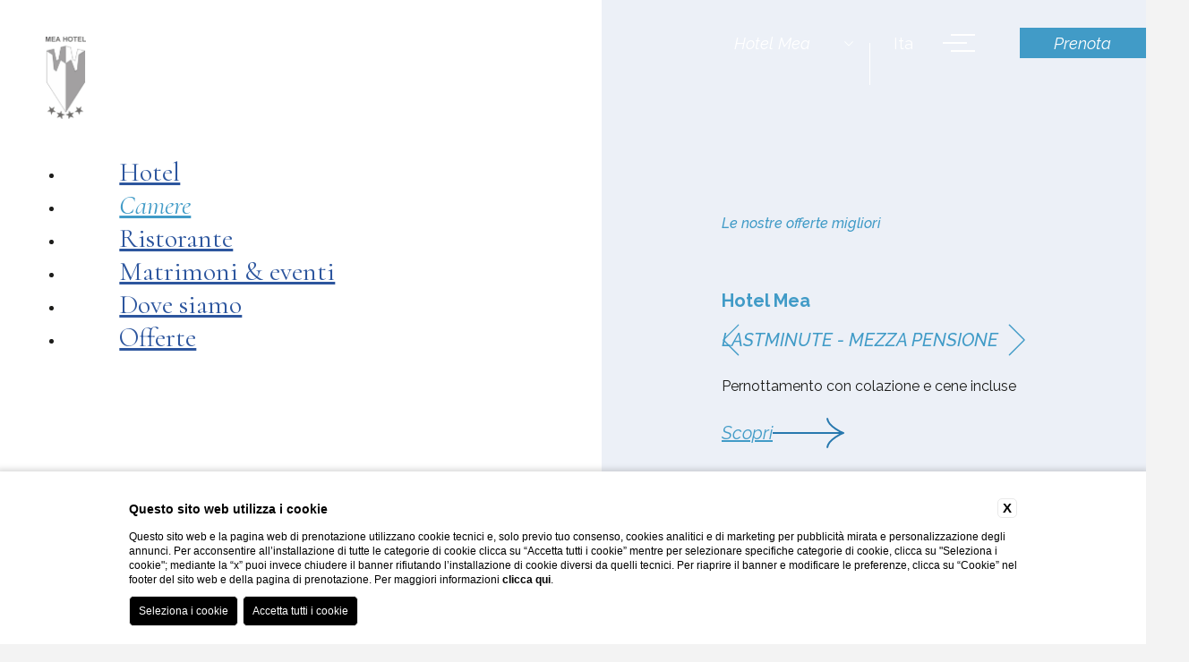

--- FILE ---
content_type: text/html; charset=UTF-8
request_url: https://www.aeoliancharme.com/it/hotel-mea-lipari/camere-hotel-4-stelle-con-piscina-isole-eolie/suite-vista-mare-lipari
body_size: 18090
content:
<!DOCTYPE html>
<html lang="it">

<head>
  <meta charset="UTF-8">
  <meta name="viewport" content="width=device-width, initial-scale=1.0">
  <meta name="theme-color" content="#1e1e1e">
  <meta name="msapplication-navbutton-color" content="#1e1e1e">
  <meta name="apple-mobile-web-app-status-bar-style" content="#1e1e1e">
  
    <title>Suite Vista Mare Isole Eolie |  Hotel Mea Lipari</title>
    <meta name="description" content="Per la tua vacanza alle isole Eolie, scegli l'eleganza e la raffinatezza di Hotel Mea in Lipari. Scopri le Suite e prenota subito sul sito ufficiale!"><link rel="apple-touch-icon" sizes="180x180" href="https://favicon.blastness.info/1388/apple-touch-icon.png"><link rel="icon" type="image/png" sizes="32x32" href="https://favicon.blastness.info/1388/favicon-32x32.png"><link rel="icon" type="image/png" sizes="16x16" href="https://favicon.blastness.info/1388/favicon-16x16.png">
    <meta property="og:locale" content="it_IT">
    <meta property="og:type" content="website">
    <meta property="og:title" content="Suite Vista Mare Isole Eolie |  Hotel Mea Lipari">
    <meta property="og:description" content="Per la tua vacanza alle isole Eolie, scegli l'eleganza e la raffinatezza di Hotel Mea in Lipari. Scopri le Suite e prenota subito sul sito ufficiale!">
    <meta property="og:url" content="https://www.aeoliancharme.com/it/hotel-mea-lipari/camere-hotel-4-stelle-con-piscina-isole-eolie/suite-vista-mare-lipari">
    <meta property="og:site_name" content="Aeolian Charme 2025">
    <meta property="og:image" content="https://cdn.blastness.biz/media/1388/Top-Mea/thumbs/medium/top_suite5.jpg" >
    <meta name="twitter:card" content="summary">
    <meta name="twitter:site" content="https://www.aeoliancharme.com/it/hotel-mea-lipari/camere-hotel-4-stelle-con-piscina-isole-eolie/suite-vista-mare-lipari">
    <meta name="twitter:creator" content="">
   
    <link rel="preconnect" href="https://cdn.blastness.biz">
    <link rel="dns-prefetch" href="https://cdn.blastness.biz">
            <style>
                body{
                    -webkit-font-smoothing: antialiased;
                    -moz-osx-font-smoothing: grayscale;
                    text-rendering: optimizeLegibility;
                    font-smoothing: antialiased;
                }
            </style>
            <link rel="alternate" hreflang="it" href="https://www.aeoliancharme.com/it/hotel-mea-lipari/camere-hotel-4-stelle-con-piscina-isole-eolie/suite-vista-mare-lipari" />
<link rel="alternate" hreflang="x-default" href="https://www.aeoliancharme.com/it/hotel-mea-lipari/camere-hotel-4-stelle-con-piscina-isole-eolie/suite-vista-mare-lipari" />
<link rel="alternate" hreflang="en" href="https://www.aeoliancharme.com/en/hotel-mea-lipari/4-stars-hotel-room-aeolian-islands/hotel-suite-sea-view-lipari" />
    <link rel="canonical" href="https://www.aeoliancharme.com/it/hotel-mea-lipari/camere-hotel-4-stelle-con-piscina-isole-eolie/suite-vista-mare-lipari" />

  <!-- Preload dinamico basato sul supporto del browser -->
  <link rel="preload"
    href="https://cdn.blastness.biz/media/1388/Top-Mea/thumbs/vertical_mobile/top_suite5.jpg"
    as="image"
    type="image/jpg"
    media="(max-width: 550px)">

  <link rel="preload"
    href="https://cdn.blastness.biz/media/1388/Top-Mea/thumbs/medium/top_suite5.jpg"
    as="image"
    type="image/jpg"
    media="(min-width: 551px) and (max-width: 1024px)">

  <link rel="preload"
    href="https://cdn.blastness.biz/media/1388/Top-Mea/thumbs/full/top_suite5.jpg"
    as="image"
    type="image/jpg"
    media="(min-width: 1025px)">
<!-- FontAwesome preload -->
<link rel="preconnect" href="https://kit.fontawesome.com">
<link rel="preconnect" href="https://ka-p.fontawesome.com">
<link rel="dns-prefetch" href="https://kit.fontawesome.com">
<link rel="dns-prefetch" href="https://ka-p.fontawesome.com">
<!-- Google Fonts -->
<link rel="preconnect" href="https://fonts.googleapis.com">
<link rel="preconnect" href="https://fonts.gstatic.com" crossorigin><style>
@-webkit-keyframes rotation-ring{to{rotate:-1turn}}@keyframes rotation-ring{to{rotate:-1turn}}@layer reset, initial-state;@layer reset{*,:after,:before{-webkit-box-sizing:border-box;box-sizing:border-box;border-style:solid;border-width:0}html{line-height:1.15;-webkit-text-size-adjust:100%;-webkit-tap-highlight-color:transparent}body{margin:0}main{display:block}address,blockquote,dl,figure,form,iframe,p,pre,table{margin:0}h1,h2,h3,h4,h5,h6{font-size:inherit;font-weight:inherit;margin:0}ol,ul{margin:0;padding:0;list-style:none}dt{font-weight:700}dd{margin-left:0}hr{-webkit-box-sizing:content-box;box-sizing:content-box;height:0;overflow:visible;border-top-width:1px;margin:0;clear:both;color:inherit}pre{font-family:monospace,monospace;font-size:inherit}address{font-style:inherit}a{background-color:transparent;text-decoration:none;color:inherit}abbr[title]{-webkit-text-decoration:underline dotted;text-decoration:underline dotted}b,strong{font-weight:bolder}code,kbd,samp{font-family:monospace,monospace;font-size:inherit}small{font-size:80%}sub,sup{font-size:75%;line-height:0;position:relative;vertical-align:baseline}sub{bottom:-.25em}sup{top:-.5em}embed,iframe,img,object,svg{vertical-align:bottom}button,input,optgroup,select,textarea{-webkit-appearance:none;-moz-appearance:none;appearance:none;vertical-align:middle;color:inherit;font:inherit;background:transparent;padding:0;margin:0;border-radius:0;text-align:inherit;text-transform:inherit}[type=button],[type=reset],[type=submit],button{cursor:pointer}[type=button]:disabled,[type=reset]:disabled,[type=submit]:disabled,button:disabled{cursor:default}:-moz-focusring{outline:auto}select:disabled{opacity:inherit}fieldset,option{padding:0}fieldset{margin:0;min-width:0}legend{padding:0}progress{vertical-align:baseline}textarea{overflow:auto}[type=number]::-webkit-inner-spin-button,[type=number]::-webkit-outer-spin-button{height:auto}[type=search]{outline-offset:-2px}[type=search]::-webkit-search-decoration{-webkit-appearance:none}::-webkit-file-upload-button{-webkit-appearance:button;font:inherit}[type=number]{-moz-appearance:textfield}label[for]{cursor:pointer}details{display:block}summary{display:list-item}[contenteditable]:focus{outline:auto}table{border-color:inherit;border-collapse:collapse}caption{text-align:left}td,th{vertical-align:top;padding:0}th{text-align:left;font-weight:700}}:root{--primary-color:#419bc7;--primary-dark-color:#2d569e;--secondary-color:#87878a;--third-color:#c4a978;--white-light:#f3f3f3;--menu-color:#ecf0f7;--black-color:#28282a;--text-color:#1d1d1b;--scrollbar-color:var(--primary-color);--body-background-color:var(--white-light);--font-main:"Raleway",serif;--font-title:"Cormorant",serif;--cubic:cubic-bezier(0,0,0.2,1);--cubic-slow:cubic-bezier(0.19,1,0.22,1);--cubic-flash:cubic-bezier(0.6,0,0,0.98);--cubic-smooth:cubic-bezier(0.19,1,0.22,1);--cubic-super-smooth:cubic-bezier(0.76,0.09,0.215,1);--cubic-slow-fast:cubic-bezier(0.69,0.35,0.13,0.74);--theme-gruppo:#419bc7;--theme-hotel-amarea:#2d569e;--theme-cutimare:#232d63;--theme-villa-enrica:#284f32}.theme-amarea{--primary-color:var(--theme-hotel-amarea)}.theme-cutimare{--primary-color:var(--theme-cutimare)}.theme-villa-enrica{--primary-color:var(--theme-villa-enrica)}body,html{font-family:var(--font-main);font-weight:400;font-style:normal;font-optical-sizing:auto;scroll-behavior:smooth;height:100%;font-size:100%;color:var(--text-color)}body{width:100vw;background-color:var(--body-background-color);overflow-x:hidden}body::-webkit-scrollbar{width:6px}body::-webkit-scrollbar-thumb{border-radius:2px;background-color:var(--primary-color)}body::-webkit-scrollbar-track{background:#fff;-webkit-box-shadow:inset 0 0 .31rem rgba(0,0,0,.2);box-shadow:inset 0 0 .31rem rgba(0,0,0,.2)}main{position:relative}img,picture{max-width:100%}picture,picture img{position:absolute;inset:0;-o-object-fit:cover;object-fit:cover;width:100%;height:100%}.wave-left{display:none}@media screen and (min-width:64.01em){.wave-left{position:absolute;top:0;left:0;pointer-events:none;display:block}}.internal .wave-left{z-index:-1}:root{--dario-background-color:#fff;--dario-text-color:var(--text-color);--dario-text-color-disable:#949494;--dario-month-font-family:var(--font-title);--dario-month-color:var(--text-color);--dario-month-font-size:1.25rem;--dario-border-color:#eee;--dario-border-radius-calendar:0.13rem;--dario-border-radius-cell:0.25rem;--dario-arrow-color:var(--black-color);--dario-arrow-stroke:0.13rem;--dario-cell-background-selectable:#e9e9e9;--dario-cell-background-selected:var(--primary-color);--dario-cell-color-selected:#fff;--dario-cell-text-selected:#fff;--dario-shadow:0 0.13rem 1rem 0 rgba(0,0,0,0.24)}.dario{position:absolute;overflow:hidden;background-color:var(--dario-background-color);color:var(--dario-text-color);-webkit-box-shadow:var(--dario-shadow);box-shadow:var(--dario-shadow);border-radius:var(--dario-border-radius-calendar);z-index:999}@media screen and (max-width:48em){.dario{position:fixed!important;top:50%!important;left:50%!important;translate:-50% -50%!important;min-width:19.38rem}}.dario-nav{padding:.63rem;display:-webkit-box;display:-ms-flexbox;display:flex;-webkit-box-pack:justify;-ms-flex-pack:justify;justify-content:space-between;-webkit-box-align:center;-ms-flex-align:center;align-items:center;border-bottom:.06rem solid var(--dario-border-color)}.dario-nav-arrow{cursor:pointer;border-radius:var(--dario-radius-calendar)}.dario-nav-arrow svg{display:block;width:2rem;height:2rem}.dario-nav-arrow svg path{fill:none;stroke:var(--dario-arrow-color);stroke-width:var(--dario-arrow-stroke)}.dario-nav-center{padding-inline:.63rem;font-weight:600;font-family:var(--dario-month-font-family);font-size:var(--dario-month-font-size);color:var(--dario-month-color)}.dario-nav-center--next{display:none}@media screen and (min-width:64.01em){.dario-nav-center--next{display:initial}}.dario-header{display:block}.dario-header-week{display:grid;text-align:center;grid-template-columns:repeat(7,1fr)}.dario-header-week div{padding:clamp(.5rem,.44rem + .19811vw,.63rem);font-size:1rem;font-weight:600}.dario-container{padding:clamp(.31rem,.04rem + .96007vw,.94rem)}.dario-container--multi{display:block}@media screen and (min-width:64.01em){.dario-container--multi{display:grid;grid-template-columns:1fr 1fr;-webkit-column-gap:.94rem;-moz-column-gap:.94rem;column-gap:.94rem}}.dario-inner--next{display:none}@media screen and (min-width:64.01em){.dario-inner--next{display:block}}.dario-content{display:-webkit-box;display:-ms-flexbox;display:flex}.dario-content-days{display:grid;gap:.31rem;grid-template-columns:repeat(7,1fr);grid-template-rows:repeat(6,1fr)}.dario-content-days div{padding:.63rem .63rem .44rem}.dario-cell{padding:.5rem;text-align:center;cursor:pointer;border-radius:var(--dario-border-radius-cell);font-weight:300;-webkit-transition:background-color .5s ease;transition:background-color .5s ease}.dario-cell:not(.dario-cell--selected):not(.dario-cell--hover):not(.dario-cell--inner):hover{background-color:var(--dario-cell-background-selectable)}.dario-cell--selected{background-color:var(--primary-color);color:var(--dario-cell-color-selected)}.dario-cell--hover,.dario-cell--inner{background-color:var(--dario-cell-background-selectable)}.dario-cell--disable{color:var(--dario-text-color-disable);cursor:default}.box{position:relative}.box-sized{width:100%;max-width:95rem;margin:0 auto}.p-rel{position:relative}.p-abs{position:absolute}.title{font-size:clamp(2.5rem,1.96rem + 1.90491vw,3.75rem);font-family:var(--font-title);line-height:1.08em}.subtitle,.title{text-wrap:balance;color:var(--primary-color)}.subtitle{font-size:1.13rem;font-weight:500;line-height:1.38em;text-transform:uppercase}.title:not(:empty)+.subtitle:not(:empty){margin-top:1.44rem}.link{display:inline-block;font-size:1.25rem;color:var(--primary-color);margin-top:clamp(2.81rem,2.41rem + 1.43249vw,3.75rem);gap:.63rem;white-space:nowrap;-webkit-transition:color .75s var(--cubic-smooth),font-weight .75s var(--cubic-smooth),letter-spacing .75s var(--cubic-smooth);transition:color .75s var(--cubic-smooth),font-weight .75s var(--cubic-smooth),letter-spacing .75s var(--cubic-smooth)}.link[data-caos^=fade]{-webkit-transition-property:opacity,color,border-color,-webkit-transform;transition-property:opacity,color,border-color,-webkit-transform;transition-property:opacity,transform,color,border-color;transition-property:opacity,transform,color,border-color,-webkit-transform;-webkit-transition-duration:var(--caos-duration),var(--caos-duration),.75s,.75s;transition-duration:var(--caos-duration),var(--caos-duration),.75s,.75s}.link-white{color:#fff}.link:has(+.link){margin-right:1.81rem}@media screen and (min-width:64.01em){.link:hover{color:var(--third-color);font-weight:500;letter-spacing:.1em}.link:hover svg path{stroke:var(--third-color)}.link-white:hover{color:#fff}.link-white:hover svg path{stroke:#fff}}.text{font-size:1rem;line-height:1.7em;color:var(--text-color);text-wrap:pretty}*+.text{margin-top:clamp(1.88rem,1.34rem + 1.90491vw,3.13rem)}.text:empty,.text:only-child{margin-top:0}.text h3:not(.subtitle){font-size:1.25rem;line-height:1.5em;text-wrap:balance;color:var(--primary-color);text-transform:uppercase;font-family:var(--font-title);margin-bottom:.94rem;font-weight:500}.text ul{list-style-type:disc;padding-left:1.25rem}.text strong{font-weight:600}.text a:not(.link){color:var(--primary-color);font-weight:500}.text-uppercase{text-transform:uppercase}.text-lowercase{text-transform:lowercase}.text-white{color:#fff}.text-center{text-align:center}.italic{font-style:italic}.medium{font-weight:500}.cormorant{font-family:Cormorant,serif}.col-50{display:-webkit-box;display:-ms-flexbox;display:flex;gap:.94rem 3.75rem;-webkit-box-orient:vertical;-webkit-box-direction:normal;-ms-flex-direction:column;flex-direction:column}@media screen and (min-width:48.01em){.col-50{-webkit-box-orient:horizontal;-webkit-box-direction:normal;-ms-flex-direction:row;flex-direction:row}}.overlay{position:absolute;top:0;left:0;width:100%;height:100%;background-color:#fff;display:none}@media screen and (min-width:48.01em){.overlay{display:block}}.pulsanti_LG3 a{display:inline-block;font-size:1.25rem;color:var(--primary-color);margin-top:clamp(2.81rem,2.41rem + 1.43249vw,3.75rem);gap:.63rem;white-space:nowrap;-webkit-transition:color .75s var(--cubic-smooth),font-weight .75s var(--cubic-smooth),letter-spacing .75s var(--cubic-smooth);transition:color .75s var(--cubic-smooth),font-weight .75s var(--cubic-smooth),letter-spacing .75s var(--cubic-smooth)}.pulsanti_LG3 a-white{color:#fff}.pulsanti_LG3 a:has(+.link){margin-right:1.81rem}@media screen and (min-width:64.01em){.pulsanti_LG3 a:hover{color:var(--third-color);font-weight:500;letter-spacing:.1em}.pulsanti_LG3 a-white:hover{color:#fff}}.pad{padding:6.25rem}.mar-auto{margin-inline:auto}.flex{display:-webkit-box;display:-ms-flexbox;display:flex}.flex-inline{display:-webkit-inline-box;display:-ms-inline-flexbox;display:inline-flex}.flex-wrap{-ms-flex-wrap:wrap;flex-wrap:wrap}@media screen and (max-width:64em){.flex-wrap-tablet{-ms-flex-wrap:wrap;flex-wrap:wrap}}@media screen and (max-width:48em){.flex-wrap-mobile{-ms-flex-wrap:wrap;flex-wrap:wrap}}.flex-reverse{-webkit-box-orient:horizontal;-webkit-box-direction:reverse;-ms-flex-direction:row-reverse;flex-direction:row-reverse}.flex-jc-sa{-ms-flex-pack:distribute;justify-content:space-around}.flex-jc-sb{-webkit-box-pack:justify;-ms-flex-pack:justify;justify-content:space-between}.flex-jc-se{-webkit-box-pack:space-evenly;-ms-flex-pack:space-evenly;justify-content:space-evenly}.flex-jc-c{-webkit-box-pack:center;-ms-flex-pack:center;justify-content:center}.flex-jc-start{-webkit-box-pack:start;-ms-flex-pack:start;justify-content:flex-start}.flex-jc-end{-webkit-box-pack:end;-ms-flex-pack:end;justify-content:flex-end}.flex-ai-sa{-webkit-box-align:space-around;-ms-flex-align:space-around;align-items:space-around}.flex-ai-sb{-webkit-box-align:space-between;-ms-flex-align:space-between;align-items:space-between}.flex-ai-c{-webkit-box-align:center;-ms-flex-align:center;align-items:center}.flex-ai-start{-webkit-box-align:start;-ms-flex-align:start;align-items:flex-start}.flex-ai-end{-webkit-box-align:end;-ms-flex-align:end;align-items:flex-end}.flex-column{-webkit-box-orient:vertical;-webkit-box-direction:normal;-ms-flex-direction:column;flex-direction:column}.flex-column-reverse{-webkit-box-orient:vertical;-webkit-box-direction:reverse;-ms-flex-direction:column-reverse;flex-direction:column-reverse}.hidden{display:none!important}.overflow-hidden{overflow:hidden}.lazy{opacity:0}.lazied,.lazy{-webkit-transition:opacity .5s ease;transition:opacity .5s ease}.lazied{opacity:1}.hamburger{position:relative;cursor:pointer;z-index:1;margin-left:clamp(1.44rem,.14rem + 2.45399vw,2.44rem)}.directory-model .hamburger{display:none}.hamburger-box{position:relative;width:2.25rem;height:2.25rem;overflow:hidden}.hamburger__line{position:absolute;right:0;width:1.69rem;height:.13rem;background-color:#fff;-webkit-transition:background-color .5s var(--cubic) 0s,right .5s var(--cubic) 0s,-webkit-transform .3s cubic-bezier(.34,.615,.4,.985);transition:background-color .5s var(--cubic) 0s,right .5s var(--cubic) 0s,-webkit-transform .3s cubic-bezier(.34,.615,.4,.985);transition:transform .3s cubic-bezier(.34,.615,.4,.985),background-color .5s var(--cubic) 0s,right .5s var(--cubic) 0s;transition:transform .3s cubic-bezier(.34,.615,.4,.985),background-color .5s var(--cubic) 0s,right .5s var(--cubic) 0s,-webkit-transform .3s cubic-bezier(.34,.615,.4,.985)}.header-top:has(.collection-container--open) .hamburger__line,:is(.menu--open,.qr--open)~.header-top .hamburger__line,:is(.scrolled,.header--hidden) .hamburger__line{background-color:var(--text-color)}.hamburger__line:first-of-type{top:.5rem;-webkit-transition-delay:.3s;transition-delay:.3s}.hamburger__line:nth-of-type(2){top:1.06rem;right:.56rem;-webkit-transition-delay:.4s;transition-delay:.4s}.hamburger__line:nth-of-type(3){top:1.63rem;-webkit-transition-delay:.5s;transition-delay:.5s}.hamburger__line:nth-of-type(4),.hamburger__line:nth-of-type(5){top:1.06rem;-webkit-transform:rotate(-45deg) translateX(130%);-ms-transform:rotate(-45deg) translateX(130%);transform:rotate(-45deg) translateX(130%)}.hamburger__line:nth-of-type(5){-webkit-transform:rotate(45deg) translateX(130%);-ms-transform:rotate(45deg) translateX(130%);transform:rotate(45deg) translateX(130%);-webkit-transition-delay:.1s;transition-delay:.1s}@media screen and (min-width:64.01em){.hamburger:hover .hamburger__line:nth-of-type(2){right:0;-webkit-transition-delay:0s;transition-delay:0s}}.hamburger--open .hamburger__line:first-of-type,.hamburger--open .hamburger__line:nth-of-type(2),.hamburger--open .hamburger__line:nth-of-type(3){-webkit-transform:translateX(102%);-ms-transform:translateX(102%);transform:translateX(102%);right:0}.hamburger--open .hamburger__line:first-of-type{-webkit-transition-delay:.2s;transition-delay:.2s}.hamburger--open .hamburger__line:nth-of-type(2){-webkit-transition-delay:.1s;transition-delay:.1s}.hamburger--open .hamburger__line:nth-of-type(3){-webkit-transition-delay:0s;transition-delay:0s}.hamburger--open .hamburger__line:nth-of-type(4){-webkit-transition-delay:.5s;transition-delay:.5s;-webkit-transform:translateX(0) rotate(-45deg);-ms-transform:translateX(0) rotate(-45deg);transform:translateX(0) rotate(-45deg)}.hamburger--open .hamburger__line:nth-of-type(5){-webkit-transition-delay:.6s;transition-delay:.6s;-webkit-transform:translateX(0) rotate(45deg);-ms-transform:translateX(0) rotate(45deg);transform:translateX(0) rotate(45deg)}.menu{position:fixed;top:0;left:0;width:100%;height:calc(100% - 5.25rem);z-index:10;pointer-events:none}@media screen and (min-width:53.01em){.menu{height:100%}}.menu:before{content:"";display:block;position:absolute;left:50%;translate:-50%;bottom:5.19rem;width:0;height:.06rem;background-color:var(--primary-color);pointer-events:none;z-index:3}.menu--open{pointer-events:visible}.menu--open:before{width:calc(100% - 4rem);-webkit-transition:width .75s var(--cubic) .75s;transition:width .75s var(--cubic) .75s}@media screen and (min-width:61.01em){.menu--open:before{width:calc(100% - 7.38rem)}}.menu-wrapper{width:100%;-webkit-transition:translate .75s var(--cubic);transition:translate .75s var(--cubic)}@media screen and (min-width:61.01em){.menu-wrapper{width:50%}}.menu-wrapper--sx{background-color:var(--menu-color);padding:clamp(8.13rem,6.6rem + 5.42518vw,11.69rem) 2rem 2.19rem;translate:-100%;z-index:2}@media screen and (min-width:61.01em){.menu-wrapper--sx{background-color:#fff;padding-inline:clamp(2rem,1.95rem + .16763vw,2.11rem) clamp(2rem,1.28rem + 2.57543vw,3.69rem)}}@media screen and (max-height:780px) and (orientation:landscape){.menu-wrapper--sx{padding-top:clamp(6.25rem,-11.88rem + 48.35556vh,11.69rem)}}.menu-wrapper--dx{background-color:var(--menu-color);translate:100%;display:none}@media screen and (min-width:61.01em){.menu-wrapper--dx{display:-webkit-box;display:-ms-flexbox;display:flex}}.menu--open .menu-wrapper{translate:0}.menu-nav{height:100%}@media screen and (max-width:79em){.menu-nav{scroll-behavior:smooth;overflow-y:auto;overflow-x:hidden;height:100%;-ms-scroll-chaining:none;overscroll-behavior:contain;scrollbar-gutter:stable both-edges}.menu-nav::-webkit-scrollbar{width:.25rem}.menu-nav::-webkit-scrollbar-button{width:0;height:0}.menu-nav::-webkit-scrollbar-thumb{border-radius:.25rem}.menu-nav::-webkit-scrollbar-thumb,.menu-nav::-webkit-scrollbar-thumb:hover{background-color:var(--primary-color)}.menu-nav::-webkit-scrollbar-thumb:active{background-color:var(--primary-color)}.menu-nav::-webkit-scrollbar-track{border-radius:.25rem}.menu-nav::-webkit-scrollbar-track,.menu-nav::-webkit-scrollbar-track:hover{background:color-mix(in srgb,var(--black-color) 20%,transparent)}.menu-nav::-webkit-scrollbar-track:active{background:color-mix(in srgb,var(--black-color) 20%,transparent)}.menu-nav::-webkit-scrollbar-corner{background:transparent}}.menu-inner{margin-top:3.44rem;width:100%}.menu-item,.menu-list{position:relative}.menu-item{padding-inline:0 clamp(1.25rem,-.14rem + 4.95276vw,4.5rem);padding-block:1rem .5rem;-webkit-transition:.75s var(--cubic-smooth);transition:.75s var(--cubic-smooth)}@media screen and (min-width:48.01em){.menu-item{-webkit-padding-start:clamp(1.25rem,-2.62rem + 8.06557vw,4.94rem);padding-inline-start:clamp(1.25rem,-2.62rem + 8.06557vw,4.94rem)}}@media screen and (max-height:780px) and (orientation:landscape){.menu-item{padding-block:clamp(.5rem,-1.17rem + 4.44444vh,1rem) clamp(.31rem,-.32rem + 1.68889vh,.5rem)}}.menu-item:has(.menu-child):before{content:"";display:block;position:absolute;top:3.56rem;left:0;width:0;height:.06rem;background-color:var(--theme-gruppo);-webkit-transition:width .5s ease;transition:width .5s ease}@media screen and (max-height:780px) and (orientation:landscape){.menu-item:has(.menu-child):before{top:clamp(2.88rem,.61rem + 6.04444vh,3.56rem)}}@media screen and (min-width:64.01em){.menu-item:hover:before{width:100%}.menu-list:has(.menu-child--open) .menu-item:not(:has(.menu-child--open)):not(:hover),.menu-list:has(.menu-item:hover) .menu-item:not(:hover){opacity:.4}}.menu-item:has(.menu-child--open):before{width:100%}.menu__link{font-size:1.88rem;font-family:var(--font-title);color:var(--primary-dark-color);-webkit-transition:color .75s ease;transition:color .75s ease}@media screen and (min-width:64.01em){.menu-item:hover .menu__link{color:var(--theme-gruppo)}}.menu__link--active{color:var(--theme-gruppo);font-style:italic}.menu-arrow{position:relative;top:-.06rem;cursor:pointer;display:inline-block;-webkit-margin-start:.97rem;margin-inline-start:.97rem}@media screen and (min-width:79.01em){.menu-arrow{display:none}}.menu-arrow__icon{color:var(--primary-dark-color);font-size:1.25rem;-webkit-transition:.75s var(--cubic-smooth);transition:.75s var(--cubic-smooth)}.menu-arrow--open .menu-arrow__icon{rotate:180deg}.menu-child{position:relative;width:100%;-webkit-padding-start:clamp(1.25rem,.44rem + 2.86498vw,3.13rem);padding-inline-start:clamp(1.25rem,.44rem + 2.86498vw,3.13rem);max-height:0;opacity:0;pointer-events:none;overflow:hidden;-webkit-transition:max-height .35s ease,opacity .35s ease,padding .25s ease;transition:max-height .35s ease,opacity .35s ease,padding .25s ease}@media screen and (min-width:79.01em){.menu-child{position:absolute;top:0;left:100%;padding-top:2.56rem;-webkit-padding-start:1rem;padding-inline-start:1rem;max-height:none;-webkit-transition:opacity .75s var(--cubic-smooth) 0s;transition:opacity .75s var(--cubic-smooth) 0s}}.menu-child--open{opacity:1;pointer-events:visible;max-height:62.5rem;padding-top:1.56rem}@media screen and (min-width:79.01em){.menu-item:hover .menu-child{opacity:1;pointer-events:visible;-webkit-transition-delay:.5s;transition-delay:.5s}}.menu-child-item{position:relative}.menu-child-item+.menu-child-item{margin-top:1.19rem}.menu-child__link{font-size:1rem;color:var(--text-color)}.menu-bottom__link{display:inline-block;font-size:1.13rem;color:var(--primary-color)}.menu-bottom__link+.menu-bottom__link{margin-left:1.19rem}.menu-lang{position:relative;margin-left:auto;cursor:pointer;z-index:1}@media screen and (min-width:53.01em){.menu-lang{margin-left:2.76rem}}.menu-lang__label{color:#fff;font-size:1.13rem;text-transform:capitalize;-webkit-transition:color .75s var(--cubic-smooth);transition:color .75s var(--cubic-smooth)}.header-top:has(.collection-container--open) .menu-lang__label,:is(.menu--open,.qr--open)~.header-top .menu-lang__label,:is(.scrolled,.header--hidden) .menu-lang__label{color:var(--text-color)}.menu-lang__row{position:absolute;background-color:#fff;padding:.31rem .63rem;-webkit-transition:all .35s var(--cubic);transition:all .35s var(--cubic);opacity:0;top:100%;left:50%;-webkit-transform:translate(-50%,.63rem);-ms-transform:translate(-50%,.63rem);transform:translate(-50%,.63rem);visibility:hidden;pointer-events:none;border:.06rem solid #eee}.menu-lang:hover .menu-lang__row{-webkit-transform:translate(-50%);-ms-transform:translate(-50%);transform:translate(-50%);opacity:1;visibility:visible;pointer-events:visible}.menu-lang__item{position:relative;text-align:center}.menu-lang__item+.menu-lang__item{margin-top:.31rem;border-top:.06rem solid var(--black-color);padding-top:.31rem}.menu-lang__link{font-size:.94rem;color:var(--black-color)}.qr{position:fixed;top:0;left:0;width:100%;height:calc(100% - 5.25rem);z-index:10;background-color:var(--menu-color);opacity:0;pointer-events:none;translate:100%;-webkit-transition:opacity 1s var(--cubic-smooth),translate 1.5s var(--cubic-smooth);transition:opacity 1s var(--cubic-smooth),translate 1.5s var(--cubic-smooth)}@media screen and (min-width:53.01em){.qr{background-color:#fff;height:auto;-webkit-box-shadow:0 .06rem .63rem rgba(0,0,0,.05);box-shadow:0 .06rem .63rem rgba(0,0,0,.05);translate:0 -100%;-webkit-transition:top 1s var(--cubic-smooth),translate 1.5s var(--cubic-smooth);transition:top 1s var(--cubic-smooth),translate 1.5s var(--cubic-smooth)}}.qr--open{translate:0;pointer-events:visible;opacity:1}@media screen and (min-width:53.01em){.qr--open{top:6rem;-webkit-transition-delay:.5s;transition-delay:.5s;pointer-events:visible}}.qr-form{position:relative;width:100%;height:100%;padding-block:6.88rem .63rem;padding-inline:clamp(1.25rem,-4rem + 8.20168vw,3.69rem)}@media screen and (min-width:53.01em){.qr-form{padding-block:1.69rem;height:auto}}.qr-container{height:100%}@media screen and (min-width:53.01em){.qr-container{gap:clamp(.94rem,-1.62rem + 4vw,2.13rem);-webkit-box-orient:horizontal;-webkit-box-direction:normal;-ms-flex-direction:row;flex-direction:row;-webkit-box-align:center;-ms-flex-align:center;align-items:center}}.qr-item{position:relative}.qr-item--calendar,.qr-item--collection,.qr-item--guests{padding-bottom:.63rem;border-bottom:.06rem solid #e0e0e0}.qr-item--calendar{margin-top:2.75rem}@media screen and (min-width:53.01em){.qr-item--calendar{margin-top:0}}.qr-item--occupancy{gap:clamp(.94rem,-1.62rem + 4vw,2.13rem);margin-top:2.75rem}@media screen and (min-width:53.01em){.qr-item--occupancy{-webkit-box-pack:center;-ms-flex-pack:center;justify-content:center;margin-top:0}}.qr-item--book{-ms-flex-item-align:center;align-self:center;margin-top:3.69rem}@media screen and (min-width:53.01em){.qr-item--book{margin-top:0}}.qr-item--link{margin-top:1.5rem}@media screen and (min-width:53.01em){.qr-item--link{margin-top:0}}.qr-label{position:relative;gap:.46rem}.qr-label__title{display:block;font-size:1rem;margin-bottom:1.31rem}.qr-label__text{color:var(--primary-color);font-size:1.25rem}@media screen and (min-width:53.01em){.qr-label__text{font-size:clamp(1rem,.46rem + .84034vw,1.25rem)}}.qr-label__number{color:var(--primary-color);font-size:1.25rem}@media screen and (min-width:53.01em){.qr-label__number{font-size:clamp(1rem,.46rem + .84034vw,1.25rem)}}.qr-label__icon{color:var(--primary-color);font-size:1.25rem}@media screen and (min-width:53.01em){.qr-label__icon{font-size:clamp(1rem,.46rem + .84034vw,1.25rem)}}.qr-d,.qr-m,.qr-y{color:var(--primary-color);font-size:1.25rem}@media screen and (min-width:53.01em){.qr-d,.qr-m,.qr-y{font-size:clamp(1rem,.46rem + .84034vw,1.25rem)}}.qr-book{display:block;min-width:10.38rem;font-size:1.13rem;background-color:var(--primary-color);padding:.38rem}@media screen and (min-width:53.01em){.qr-book{min-width:clamp(6.25rem,2.36rem + 6.08403vw,8.06rem)}}.qr-link{display:inline-block;font-size:.75rem;max-width:6.88rem}.qr-input,.qr-select{position:absolute;width:100%;height:100%;opacity:0;top:0;left:0;cursor:pointer;z-index:1;color:var(--text-color)}.gallery{position:relative;display:block;width:100%;height:100%;overflow:hidden}.directory-model .gallery{position:fixed;top:0;left:0}.gallery:after,.gallery:before{content:"";display:block;position:absolute;left:0;width:100%;pointer-events:none;z-index:2;opacity:.61}.gallery:before{top:0;height:Max(11.06rem,23.01%);background:-webkit-gradient(linear,left top,left bottom,from(#28282a),to(hsla(0,0%,100%,0)));background:linear-gradient(180deg,#28282a,hsla(0,0%,100%,0))}.directory-model .gallery:before{height:100%;background-color:#000;opacity:.7}.gallery:after{bottom:0;height:Max(12.69rem,26.39%);background:-webkit-gradient(linear,left bottom,left top,from(#28282a),to(hsla(0,0%,100%,0)));background:linear-gradient(0deg,#28282a,hsla(0,0%,100%,0))}.directory-model .gallery:after{display:none}.gallery-image{position:relative;display:block;position:absolute;inset:0;opacity:0;-webkit-transition:opacity .5s ease-in-out;transition:opacity .5s ease-in-out}.gallery-image.active{opacity:1}.gallery-image__img{-o-object-fit:cover;object-fit:cover}.gallery-image__img,.gallery-video{position:relative;width:100%;height:100%}.gallery-video{overflow:hidden;z-index:1}.gallery-video:after,.gallery-video:before{content:"";display:block;position:absolute;left:0;width:100%;pointer-events:none;z-index:2;opacity:.61}.gallery-video:before{top:0;height:Max(11.06rem,23.01%);background:-webkit-gradient(linear,left top,left bottom,from(#28282a),to(hsla(0,0%,100%,0)));background:linear-gradient(180deg,#28282a,hsla(0,0%,100%,0))}.gallery-video:after{bottom:0;height:Max(12.69rem,26.39%);background:-webkit-gradient(linear,left bottom,left top,from(#28282a),to(hsla(0,0%,100%,0)));background:linear-gradient(0deg,#28282a,hsla(0,0%,100%,0))}.gallery-video-container{position:relative;width:100%;height:100%;-o-object-fit:cover;object-fit:cover}.gallery-video-audio{position:absolute;width:2.5rem;height:2.5rem;bottom:3.13rem;left:clamp(2.19rem,2.06rem + .47242vw,2.5rem);z-index:8;cursor:pointer;-webkit-box-pack:center;-ms-flex-pack:center;justify-content:center;-webkit-box-align:center;-ms-flex-align:center;align-items:center;display:none}.gallery-video-audio:focus{outline:none}.gallery-video-audio__icon{font-size:1.56rem;color:#fff;opacity:1;-webkit-transition:opacity .75s var(--cubic);transition:opacity .75s var(--cubic);position:absolute}.gallery-video-audio--active .gallery-video-audio__icon,.gallery-video-audio .fa-volume-up{opacity:0}.gallery-video-audio--active .fa-volume-up{opacity:1}.collection{width:0;height:0}@media screen and (min-width:53.01em){.collection{width:auto;height:auto;margin-left:auto}}.action-menu .collection{display:block;width:auto;height:auto}.collection:before,.directory-model .collection{display:none}@media screen and (min-width:53.01em){.collection:before{content:"";display:block;width:.06rem;height:2.94rem;position:absolute;top:50%;translate:0 -50%;right:-1.16rem;background-color:#fff;pointer-events:none;-webkit-transition:background-color .75s var(--cubic-smooth);transition:background-color .75s var(--cubic-smooth)}:is(.menu--open,.qr--open)~.header-top .collection:before,:is(.scrolled,.header--hidden) .collection:before{background-color:var(--black-color)}}.collection__label{display:none}@media screen and (min-width:53.01em){.collection__label{display:block;font-size:1.13rem;color:#fff;cursor:pointer;-webkit-transition:color .75s var(--cubic-smooth);transition:color .75s var(--cubic-smooth)}:is(.menu--open,.qr--open)~.header-top .collection__label,:is(.scrolled,.header--hidden) .collection__label{color:var(--black-color)}}.collection__icon{position:relative;top:-.13rem;margin-left:1.99rem;font-size:.75rem;-webkit-transition:rotate .75s var(--cubic-smooth);transition:rotate .75s var(--cubic-smooth)}@media screen and (min-width:64.01em){.collection:hover .collection__icon{rotate:180deg}}.collection-container{position:fixed;top:0;left:0;width:100%;height:calc(100% - 5.25rem);background-color:var(--menu-color);padding-block:8.13rem 1.88rem;translate:-100% 0;opacity:0;pointer-events:none;-webkit-transition:translate .75s var(--cubic-smooth),opacity .75s var(--cubic-smooth);transition:translate .75s var(--cubic-smooth),opacity .75s var(--cubic-smooth)}@media screen and (min-width:53.01em){.collection-container{position:absolute;top:99%;width:auto;min-width:18.63rem;height:auto;left:50%;translate:-50% .63rem;background-color:transparent;padding-block:.88rem 0}.collection:hover .collection-container{translate:-50% 0;opacity:1;pointer-events:visible}}.collection-container--open{translate:0;opacity:1;pointer-events:visible}.collection-list{width:100%;padding-inline:3.31rem}@media screen and (min-width:53.01em){.collection-list{background-color:#fff;-webkit-box-shadow:rgba(0,0,0,.1) 0 .25rem .38rem -.06rem,rgba(0,0,0,.06) 0 .13rem .25rem -.06rem;box-shadow:0 .25rem .38rem -.06rem rgba(0,0,0,.1),0 .13rem .25rem -.06rem rgba(0,0,0,.06);padding:1.25rem .97rem}}@media screen and (max-width:53em){.collection-list{scroll-behavior:smooth;overflow-y:auto;overflow-x:hidden;height:100%;-ms-scroll-chaining:none;overscroll-behavior:contain;scrollbar-gutter:stable both-edges}.collection-list::-webkit-scrollbar{width:.25rem}.collection-list::-webkit-scrollbar-button{width:0;height:0}.collection-list::-webkit-scrollbar-thumb{border-radius:.25rem;background-color:var(--primary-color)}.collection-list::-webkit-scrollbar-thumb:active,.collection-list::-webkit-scrollbar-thumb:hover{background-color:var(--primary-color)}.collection-list::-webkit-scrollbar-track{border-radius:.25rem}.collection-list::-webkit-scrollbar-track,.collection-list::-webkit-scrollbar-track:hover{background:color-mix(in srgb,var(--black-color) 20%,transparent)}.collection-list::-webkit-scrollbar-track:active{background:color-mix(in srgb,var(--black-color) 20%,transparent)}.collection-list::-webkit-scrollbar-corner{background:transparent}}@media screen and (max-height:770px) and (min-width:848px) and (orientation:landscape){.collection-list{scroll-behavior:smooth;overflow-y:auto;overflow-x:hidden;height:500px;-ms-scroll-chaining:none;overscroll-behavior:contain;scrollbar-gutter:stable both-edges}.collection-list::-webkit-scrollbar{width:.25rem}.collection-list::-webkit-scrollbar-button{width:0;height:0}.collection-list::-webkit-scrollbar-thumb{border-radius:.25rem;background-color:var(--primary-color)}.collection-list::-webkit-scrollbar-thumb:active,.collection-list::-webkit-scrollbar-thumb:hover{background-color:var(--primary-color)}.collection-list::-webkit-scrollbar-track{border-radius:.25rem}.collection-list::-webkit-scrollbar-track,.collection-list::-webkit-scrollbar-track:hover{background:color-mix(in srgb,var(--black-color) 20%,transparent)}.collection-list::-webkit-scrollbar-track:active{background:color-mix(in srgb,var(--black-color) 20%,transparent)}.collection-list::-webkit-scrollbar-corner{background:transparent}}.collection-item{position:relative}.collection-item+.collection-item{margin-top:.63rem;padding-top:.63rem;border-top:.06rem solid var(--primary-color)}.collection__link{font-size:1.13rem;font-weight:500;color:var(--primary-color);white-space:nowrap}.collection-item:has(.collection-child) .collection__link{text-transform:uppercase}.collection__link[href="#"]{pointer-events:none}.collection-child{margin-top:.88rem}.collection-child-item{white-space:nowrap}.collection-child-item+.collection-child-item{margin-top:.94rem}.collection-child__link{font-size:1.13rem}.benefits{position:absolute;left:clamp(1.31rem,.8rem + 1.81347vw,2.5rem);bottom:2.06rem;width:3.94rem;height:3.94rem;z-index:2;border-radius:50%;cursor:pointer;background-color:color-mix(in srgb,var(--primary-color) 73%,transparent);-webkit-transition:background-color .75s var(--cubic-smooth);transition:background-color .75s var(--cubic-smooth)}.benefits--open{background-color:color-mix(in srgb,var(--primary-dark-color) 73%,transparent)}.header-newsletter+.benefits{left:clamp(6.56rem,5.62rem + 3.3374vw,8.75rem)}.benefits__icon{color:#fff;font-size:1.63rem}.benefits__title{color:var(--primary-dark-color);font-size:1.25rem}.benefits-container{position:absolute;left:0;bottom:6.94rem;background-color:#fff;z-index:3;width:100%;max-width:25.63rem;padding:1.88rem 1.44rem 2.13rem 2.94rem;translate:-100%;-webkit-transition:translate .75s var(--cubic-smooth);transition:translate .75s var(--cubic-smooth)}.benefits--open+.benefits-container{translate:0}.benefits__list{margin-top:1.88rem;list-style-type:disc}.benefits__item{line-height:1.25em}.benefits__item+.benefits__item{margin-top:1.19rem}.benefits__item::marker{color:var(--primary-dark-color)}.offers-header{width:100%;max-width:21.25rem}.offers-header__title{color:var(--primary-color)}.offers-header-slider{margin-top:1rem}@media screen and (max-height:780px) and (orientation:landscape){.offers-header-slider{margin-top:clamp(.63rem,-.6rem + 3.28889vh,1rem)}}.offers-header-image{position:relative;display:block;aspect-ratio:1.5887850467;width:100%;overflow:hidden;max-width:100%}@media screen and (max-height:780px) and (orientation:landscape){.offers-header-image{max-height:clamp(9.38rem,-11.45rem + 55.55556vh,15.63rem)}}.offers-header-content{margin-top:1.94rem}@media screen and (max-height:780px) and (orientation:landscape){.offers-header-content{margin-top:clamp(1.25rem,-1.05rem + 6.13333vh,1.94rem)}}.offers-header-content__title{color:var(--theme-gruppo);font-size:1.25rem}.offers-header-content__subtitle{font-size:1.25rem;margin-top:.56rem;color:var(--primary-color)}.offers-header-content__subtitle:empty{display:none}.offers-header-content__text{margin-top:1.94rem}@media screen and (max-height:780px) and (orientation:landscape){.offers-header-content__text{margin-top:clamp(.94rem,-2.39rem + 8.88889vh,1.94rem)}}.offers-header-content__link{margin-top:1.56rem}@media screen and (max-height:780px) and (orientation:landscape){.offers-header-content__link{margin-top:clamp(.94rem,-1.13rem + 5.51111vh,1.56rem)}}.offers-header-arrow{position:absolute;top:50%;translate:0 -50%;cursor:pointer}.offers-header-arrow--prev{left:0;translate:calc(-100% - 1.56rem)}.offers-header-arrow--next{right:0;translate:calc(100% + 1.56rem)}.offers-header-arrow__icon{color:var(--theme-gruppo);font-size:2.5rem}.header{position:relative;width:100%;height:calc(100% - 5.25rem)}@media screen and (min-width:53.01em){.header{height:100%}}.header--reduce{max-height:60%}.directory-model .header,.header--hidden{height:6rem}.header-top{position:fixed;top:0;left:0;width:100%;min-height:6rem;padding-block:2.31rem;padding-inline:clamp(1.25rem,.95rem + 1.05151vw,1.94rem);z-index:11;-webkit-transition:all 1.5s var(--cubic-smooth);transition:all 1.5s var(--cubic-smooth)}@media screen and (min-width:48.01em){.header-top{padding-block:3.47rem}}:is(.menu--open,.qr--open)~.header-top,:is(.scrolled,.header--hidden) .header-top{padding-block:1.5rem}.header-top:before{content:"";display:block;position:absolute;top:0;left:0;width:100%;height:0;background-color:var(--white-light);-webkit-transition:all 1.5s var(--cubic-smooth);transition:all 1.5s var(--cubic-smooth)}:is(.scrolled,.header--hidden) .menu:not(.menu--open)~.header-top:before{height:100%;-webkit-box-shadow:0 .06rem .63rem rgba(0,0,0,.05);box-shadow:0 .06rem .63rem rgba(0,0,0,.05)}@media screen and (max-width:53em){:is(.scrolled,.header--hidden) .qr--open~.header-top:before{height:0!important;-webkit-box-shadow:none!important;box-shadow:none!important}}@media screen and (min-width:53.01em){.qr--open~.header-top:before{height:100%;-webkit-box-shadow:0 .06rem .63rem rgba(0,0,0,.05);box-shadow:0 .06rem .63rem rgba(0,0,0,.05)}}.header-logo{position:fixed;top:1rem;left:clamp(1.25rem,.2rem + 3.74886vw,3.71rem);z-index:12;-webkit-transition:top 1s var(--cubic-smooth),opacity 1s var(--cubic-smooth);transition:top 1s var(--cubic-smooth),opacity 1s var(--cubic-smooth)}@media screen and (min-width:48.01em){.header-logo{top:2.59rem}}:is(.menu--open,.qr--open)~.header-logo,:is(.scrolled,.header--hidden) .header-logo{top:.88rem}.directory-model .header-logo{left:50%;translate:-50% 0}.header-logo picture{position:relative;top:auto;left:auto;display:block}.header-logo__img{position:relative;top:auto;left:auto;width:auto;height:4.88rem;-o-object-fit:contain;object-fit:contain;-webkit-transition:height 1s var(--cubic-smooth);transition:height 1s var(--cubic-smooth)}@media screen and (min-width:48.01em){.header-logo__img{height:5.7rem}}:is(.menu--open,.qr--open)~.header-logo .header-logo__img,:is(.scrolled,.header--hidden) .header-logo__img{height:4.63rem}.header-book{display:none}@media screen and (min-width:53.01em){.header-book{display:block;position:relative;cursor:pointer;margin-left:clamp(1.88rem,.04rem + 3.82514vw,3.63rem)}}.action-menu .header-book{display:block;position:relative}.directory-model .header-book{display:none}.header-book--open{border-color:var(--black-color)}.header-book__label{display:inline-block;font-size:1.13rem;min-width:8.06rem;padding:.38rem;background-color:var(--primary-color);color:#fff;z-index:2;-webkit-transition:color .75s var(--cubic-smooth),opacity .7s var(--cubic-smooth);transition:color .75s var(--cubic-smooth),opacity .7s var(--cubic-smooth)}.header-book__label--close{left:0;top:0;background-color:var(--secondary-color);width:100%;opacity:0}.header-book--open .header-book__label--close{opacity:1}.header-newsletter{position:absolute;left:clamp(1.31rem,.8rem + 1.81347vw,2.5rem);bottom:2.06rem;z-index:2}.directory-model .header-newsletter{display:none}.header-newsletter__label{--inner-angle:calc(360/var(--char-count)*1deg);position:absolute;top:50%;left:50%;translate:-50% -50%;color:#fff;opacity:0;-webkit-transition:opacity .75s var(--cubic-smooth);transition:opacity .75s var(--cubic-smooth);-webkit-animation:rotation-ring 6s linear infinite;animation:rotation-ring 6s linear infinite}@media screen and (min-width:64.01em){.header-newsletter:hover .header-newsletter__label{opacity:1}}.header-newsletter__label .char{display:inline-block;font-size:.63rem;position:absolute;top:50%;left:50%;-webkit-transform:translate(-50%,-50%) rotate(calc(var(--inner-angle)*var(--char-index))) translateY(var(--radius));-ms-transform:translate(-50%,-50%) rotate(calc(var(--inner-angle)*var(--char-index))) translateY(var(--radius));transform:translate(-50%,-50%) rotate(calc(var(--inner-angle)*var(--char-index))) translateY(var(--radius))}.header-newsletter-inner{width:3.94rem;height:3.94rem;background-color:color-mix(in srgb,var(--primary-color) 73%,transparent);border-radius:50%}.header-newsletter__icon{color:#fff;font-size:1.63rem}.header-scroll{position:absolute;right:clamp(2.5rem,.95rem + 5.50137vw,6.11rem);bottom:3.16rem;z-index:2;cursor:pointer;-webkit-transition:bottom .75s var(--cubic-smooth);transition:bottom .75s var(--cubic-smooth)}@media screen and (min-width:64.01em){.header-scroll:hover{bottom:2.25rem}}.directory-model .header-scroll{display:none}.action-menu{position:fixed;width:100%;left:0;bottom:0;height:5.25rem;z-index:200;background-color:#fff}@media screen and (min-width:53.01em){.action-menu{display:none}}.directory-model .action-menu{display:none}.action-menu__row{height:100%;padding-inline:1.25rem;gap:2.38rem}.action-menu__item{position:relative;text-align:center}.action-menu__item:last-of-type{margin-left:auto}.action-menu__icon{font-size:1.56rem;color:var(--primary-color)}:root{--swiper-theme-color:$themeColor}.swiper-container{margin-left:auto;margin-right:auto;position:relative;overflow:hidden;list-style:none;padding:0;z-index:1}.swiper-container-vertical>.swiper-wrapper{-webkit-box-orient:vertical;-webkit-box-direction:normal;-ms-flex-direction:column;flex-direction:column}.swiper-wrapper{position:relative;width:100%;height:100%;z-index:1;display:-webkit-box;display:-ms-flexbox;display:flex;-webkit-transition-property:-webkit-transform;transition-property:-webkit-transform;transition-property:transform;transition-property:transform,-webkit-transform;-webkit-box-sizing:content-box;box-sizing:content-box}.swiper-container-android .swiper-slide,.swiper-wrapper{-webkit-transform:translateZ(0);transform:translateZ(0)}.swiper-container-multirow>.swiper-wrapper{-ms-flex-wrap:wrap;flex-wrap:wrap}.swiper-container-multirow-column>.swiper-wrapper{-ms-flex-wrap:wrap;flex-wrap:wrap;-webkit-box-orient:vertical;-webkit-box-direction:normal;-ms-flex-direction:column;flex-direction:column}.swiper-container-free-mode>.swiper-wrapper{-webkit-transition-timing-function:ease-out;transition-timing-function:ease-out;margin:0 auto}.swiper-slide{-ms-flex-negative:0;flex-shrink:0;width:100%;height:100%;position:relative;-webkit-transition-property:-webkit-transform;transition-property:-webkit-transform;transition-property:transform;transition-property:transform,-webkit-transform}.swiper-slide-invisible-blank{visibility:hidden}.swiper-container-autoheight,.swiper-container-autoheight .swiper-slide{height:auto}.swiper-container-autoheight .swiper-wrapper{-webkit-box-align:start;-ms-flex-align:start;align-items:flex-start;-webkit-transition-property:height,-webkit-transform;transition-property:height,-webkit-transform;transition-property:transform,height;transition-property:transform,height,-webkit-transform}.swiper-fade.swiper-container-free-mode .swiper-slide{-webkit-transition-timing-function:ease-out;transition-timing-function:ease-out}.swiper-fade .swiper-slide{pointer-events:none;-webkit-transition-property:opacity;transition-property:opacity}.swiper-fade .swiper-slide .swiper-slide{pointer-events:none}.swiper-fade .swiper-slide-active,.swiper-fade .swiper-slide-active .swiper-slide-active{pointer-events:auto}
/*# sourceMappingURL=header.min.css.map */
</style></head>

<body class="internal theme-mea "><header class="header ">
    <!-- MENU PRINCIPALE -->
  <div class="menu flex">
    <div class="menu-wrapper menu-wrapper--sx flex flex-column flex-ai-start">
      <nav class="menu-nav">
        <ul class="menu-list">
                      <li class="menu-item">
              <a href="/it/hotel-mea-lipari/hotel-mea-4-stelle-lipari-centro-vista-mare" target="_self" class="menu__link ">Hotel</a>
                              <div class="menu-arrow">
                  <i class="fa-thin fa-angle-down menu-arrow__icon"></i>
                </div>
                <ul class="menu-child">
                                      <li class="menu-child-item">
                      <a href="/it/hotel-mea-lipari/hotel-mea-4-stelle-lipari-centro-vista-mare/servizi-hotel-di-lusso" target="_self" class="menu-child__link ">Servizi</a>
                    </li>
                                  </ul>
                          </li>
                      <li class="menu-item">
              <a href="/it/hotel-mea-lipari/camere-hotel-4-stelle-con-piscina-isole-eolie" target="_self" class="menu__link menu__link--active">Camere</a>
                              <div class="menu-arrow">
                  <i class="fa-thin fa-angle-down menu-arrow__icon"></i>
                </div>
                <ul class="menu-child">
                                      <li class="menu-child-item">
                      <a href="/it/hotel-mea-lipari/camere-hotel-4-stelle-con-piscina-isole-eolie/camera-con-terrazzo" target="_self" class="menu-child__link ">Small Room</a>
                    </li>
                                      <li class="menu-child-item">
                      <a href="/it/hotel-mea-lipari/camere-hotel-4-stelle-con-piscina-isole-eolie/camera-classic" target="_self" class="menu-child__link ">Classic</a>
                    </li>
                                      <li class="menu-child-item">
                      <a href="/it/hotel-mea-lipari/camere-hotel-4-stelle-con-piscina-isole-eolie/camera-di-lusso-vista-mare-lipari" target="_self" class="menu-child__link ">Superior</a>
                    </li>
                                      <li class="menu-child-item">
                      <a href="/it/hotel-mea-lipari/camere-hotel-4-stelle-con-piscina-isole-eolie/hotel-jacuzzi-in-camera-lipari" target="_self" class="menu-child__link ">Comfort</a>
                    </li>
                                      <li class="menu-child-item">
                      <a href="/it/hotel-mea-lipari/camere-hotel-4-stelle-con-piscina-isole-eolie/suite-vista-mare-lipari" target="_self" class="menu-child__link menu-child__link--active">Suite</a>
                    </li>
                                  </ul>
                          </li>
                      <li class="menu-item">
              <a href="/it/hotel-mea-lipari/ristorante-chimera-lipari-centro" target="_self" class="menu__link ">Ristorante</a>
                          </li>
                      <li class="menu-item">
              <a href="/it/hotel-mea-lipari/matrimoni-eventi" target="_self" class="menu__link ">Matrimoni &amp; eventi</a>
                          </li>
                      <li class="menu-item">
              <a href="/it/hotel-mea-lipari/hotel-mea-nel-centro-di-lipari" target="_self" class="menu__link ">Dove siamo</a>
                              <div class="menu-arrow">
                  <i class="fa-thin fa-angle-down menu-arrow__icon"></i>
                </div>
                <ul class="menu-child">
                                      <li class="menu-child-item">
                      <a href="/it/hotel-mea-lipari/hotel-mea-nel-centro-di-lipari/come-raggiungerci" target="_self" class="menu-child__link ">Come raggiungerci</a>
                    </li>
                                      <li class="menu-child-item">
                      <a href="/it/hotel-mea-lipari/visitare-lipari-nelle-isole-eolie" target="_self" class="menu-child__link ">Scopri Lipari</a>
                    </li>
                                  </ul>
                          </li>
                      <li class="menu-item">
              <a href="/it/hotel-mea-lipari/offerte-hotel-4-stelle-isole-eolie" target="_self" class="menu__link ">Offerte</a>
                          </li>
                  </ul>
      </nav>
      <div class="menu-inner flex flex-jc-sb flex-ai-c">
        <div class="menu-bottom">
                      <a href="/it/hotel-mea-lipari/gallery-hotel-4-stelle-con-piscina-sul-mare-lipari" target="_self" class="menu-bottom__link medium">Gallery</a>
                      <a href="/it/hotel-mea-lipari/faq" target="_self" class="menu-bottom__link medium">Faq</a>
                      <a href="/it/hotel-mea-lipari/contatti" target="_self" class="menu-bottom__link medium">Contatti</a>
                  </div>
        
<div class="social social--header">
  <ul class="social-list flex flex-ai-c">
            <li class="social-item">
          <a class="social__link" href="https://www.facebook.com/HotelMea/" target="_blank" title="Facebook">
            <i class="fa-brands fa-facebook-f fa-fw social__icon"></i>
          </a>
        </li>
            <li class="social-item">
          <a class="social__link" href="https://www.instagram.com/hotelmea/" target="_blank" title="Instagram">
            <i class="fa-brands fa-instagram fa-fw social__icon"></i>
          </a>
        </li>
            <li class="social-item">
          <a class="social__link" href="https://www.youtube.com/channel/UC6oL-S7VGVLFMQLO3XvzBxg?view_as=subscriber" target="_blank" title="YouTube">
            <i class="fa-brands fa-youtube fa-fw social__icon"></i>
          </a>
        </li>
            <li class="social-item">
          <a class="social__link" href="https://wa.me/393206653627" target="_blank" title="WhatsApp">
            <i class="fa-brands fa-whatsapp fa-fw social__icon"></i>
          </a>
        </li>
      </ul>
</div>      </div>
    </div>
    <div class="menu-wrapper menu-wrapper--dx flex flex-ai-c flex-jc-c">
      <div class="p-rel offers-header">
  <h4 class="offers-header__title italic medium">Le nostre offerte migliori</h4>
  <div class="offers-header-slider overflow-hidden">
    <div class="swiper-wrapper">
              <div class="swiper-slide">
          <figure class="offers-header-image">
            <picture>
              <img src="[data-uri]" data-src="https://www.blastnessbooking.com/img_hotel/prodotto_11666_97_main.jpg" alt="LASTMINUTE - MEZZA PENSIONE" class="offers-header-image__img lazy">
            </picture>
          </figure>
          <div class="offers-header-content">
            <h3 class="offers-header-content__title">Hotel Mea</h3>
            <h4 class="offers-header-content__subtitle medium italic text-uppercase">LASTMINUTE - MEZZA PENSIONE</h4>
            <div class="offers-header-content__text text">Pernottamento con colazione e cene incluse</div>
            <a href="https://www.blastnessbooking.com/reservations/pacchetti.html?lingua_int=ita&id_albergo=11666&dc=6403&id_stile=14180&id_prodotto_sel=97" class="offers-header-content__link link flex-inline flex-ai-c italic p-rel">Scopri <svg xmlns="http://www.w3.org/2000/svg" width="80.31" height="33.912" viewBox="0 0 80.31 33.912">
  <g id="Icon_feather-arrow-down" data-name="Icon feather-arrow-down" transform="translate(50.5 34.956) rotate(-90)">
    <path id="Tracciato_6" data-name="Tracciato 6" d="M18,7.5v79" transform="translate(0 -58)" fill="none" stroke="#2778ae" stroke-linejoin="round" stroke-width="2" />
    <path id="Tracciato_7" data-name="Tracciato 7" d="M33.854,10.845C25.06,11.794,18,28.5,18,28.5" fill="none" stroke="#2778ae" stroke-linecap="round" stroke-linejoin="round" stroke-width="2" />
    <path id="Tracciato_295" data-name="Tracciato 295" d="M0,0C8.794.95,15.854,17.655,15.854,17.655" transform="translate(2.145 10.844)" fill="none" stroke="#2778ae" stroke-linecap="round" stroke-linejoin="round" stroke-width="2" />
  </g>
</svg></a>
          </div>
        </div>
          </div>
  </div>
  <div class="offers-header-arrow offers-header-arrow--prev">
    <i class="fa-thin fa-chevron-left offers-header-arrow__icon"></i>
  </div>
  <div class="offers-header-arrow offers-header-arrow--next">
    <i class="fa-thin fa-chevron-right offers-header-arrow__icon"></i>
  </div>
</div>    </div>
  </div>
  
<!-- Quick Reserve -->
<div class="qr">
  <form action="https://www.blastnessbooking.com/reservations/risultato.html" id="qr-form" class="qr-form" method="get">
    <input type="hidden" class="albergo" name="id_albergo"
      value="11666">
    <input type="hidden" class="dc" name="dc"
      value="6403">
    <input type="hidden" class="stile" name="id_stile"
      value="14180">
    <input type="hidden" name="lingua_int" value="ita">
    <input type="hidden" name="gg" id="gg" value="">
    <input type="hidden" name="mm" id="mm" value="">
    <input type="hidden" name="aa" id="aa" value="">
    <input type="hidden" name="notti_1" id="notti_1" value="1">

    <div class="qr-container flex flex-jc-c flex-column p-rel">
      <div class="qr-item qr-item--collection">
        <select id="struttura" class="qr-select">
                        <option value="11459|74875|14215" >Aeolian Charme Collection</option>
                        <option value="11664|2378|14139" >Hotel Amarea</option>
                        <option value="11663|6744|14060" >Hotel Cutimare</option>
                        <option value="11665|7371|14150" >Hotel Villa Enrica</option>
                        <option value="11666|6403|14180" selected>Hotel Mea</option>
                  </select>
        <div class="qr-label__title">scegli la struttura</div>
        <label class="qr-label flex flex-jc-sb flex-ai-c" for="struttura">
          <span class="qr-label__text">Hotel Mea</span>
          <i class="fa-light fa-angle-down qr-label__icon"></i>
        </label>
      </div>
      <div class="qr-item qr-item--calendar">
        <div class="qr-label__title">check in e check out</div>
        <div class="qr-label">
          <span class="qr-d qr-d-in">09</span> <span class="qr-m qr-m-in">Gen</span> <span class="qr-y qr-y-in">2025</span> <span class="qr-d">/</span> <span class="qr-d qr-d-out">10</span> <span class="qr-m qr-m-out">Gen</span> <span class="qr-y qr-y-out">2025</span>
        </div>
        <input class="qr-input" type="text" id="calendario" data-mindate="2026-04-01" readonly>
      </div>
      <div class="qr-item qr-item--occupancy flex flex-ai-c flex-jc-sb">
        <div class="qr-item qr-item--guests">
          <div class="qr-label__title">adulti</div>
          <label for="tot_adulti" class="qr-label flex flex-jc-c flex-ai-c">
            <span class="qr-label__number">2</span>
            <i class="fa-light fa-angle-down qr-label__icon"></i>
          </label>
          <select name="tot_adulti" id="tot_adulti" class="qr-select">
                          <option  data-text="adulto" value="1">1                adulto</option>
                          <option selected="selected" data-text="adulti" value="2">2                adulti</option>
                          <option  data-text="adulti" value="3">3                adulti</option>
                          <option  data-text="adulti" value="4">4                adulti</option>
                          <option  data-text="adulti" value="5">5                adulti</option>
                          <option  data-text="adulti" value="6">6                adulti</option>
                          <option  data-text="adulti" value="7">7                adulti</option>
                          <option  data-text="adulti" value="8">8                adulti</option>
                          <option  data-text="adulti" value="9">9                adulti</option>
                          <option  data-text="adulti" value="10">10                adulti</option>
                      </select>
        </div>
        <div class="qr-item qr-item--guests">
          <div class="qr-label__title">bambini</div>
          <label for="tot_bambini" class="qr-label flex flex-jc-c flex-ai-c">
            <span class="qr-label__number">0</span>
            <i class="fa-light fa-angle-down qr-label__icon"></i>
          </label>
          <select name="tot_bambini" id="tot_bambini" class="qr-select">
                          <option selected="selected" data-text="bambini" value="0">0                bambini</option>
                          <option  data-text="bambino" value="1">1                bambino</option>
                          <option  data-text="bambini" value="2">2                bambini</option>
                          <option  data-text="bambini" value="3">3                bambini</option>
                          <option  data-text="bambini" value="4">4                bambini</option>
                          <option  data-text="bambini" value="5">5                bambini</option>
                      </select>
        </div>
        <div class="qr-item qr-item--guests">
          <div class="qr-label__title">camere</div>
          <label for="tot_camere" class="qr-label flex flex-jc-c flex-ai-c">
            <span class="qr-label__number">1</span>
            <i class="fa-light fa-angle-down qr-label__icon"></i>
          </label>
          <select name="tot_camere" id="tot_camere" class="qr-select">
                          <option selected="selected" data-text="camera" value="1">1                camera</option>
                          <option  data-text="camere" value="2">2                camere</option>
                          <option  data-text="camere" value="3">3                camere</option>
                          <option  data-text="camere" value="4">4                camere</option>
                          <option  data-text="camere" value="5">5                camere</option>
                      </select>
        </div>
      </div>
      <div class="qr-item qr-item--book">
        <button class="qr-book italic text-white text-center" type="submit">Prenota</button>
      </div>
      <div class="qr-item qr-item--link text-center">
        <a class="qr-link text-center" href="https://www.blastnessbooking.com/reservations/cancel_modify.html?lingua_int=ita&id_albergo=11666&dc=6403&id_stile=14180">modifica / cancella prenotazione</a>
      </div>
    </div>
  </form>
</div>
  <div class="header-top flex flex-ai-c">
    
<div class="collection p-rel">
  <span class="collection__label italic">Hotel Mea <i class="fa-light fa-chevron-down collection__icon"></i></span>
    <nav class="collection-container">
    <ul class="collection-list text-center">
              <li class="collection-item">
          <a href="/" class="collection__link">Aeolian Charme Collection</a>
                  </li>
              <li class="collection-item">
          <a href="#" class="collection__link">Hotel</a>
                      <ul class="collection-child">
                              <li class="collection-child-item ">
                  <a href="/it/hotel-amarea/index" target="_self" class="collection-child__link">Hotel Amarea ***</a>
                </li>
                              <li class="collection-child-item ">
                  <a href="/it/hotel-cutimare/index" target="_self" class="collection-child__link">Hotel Cutimare ****</a>
                </li>
                              <li class="collection-child-item collection-child-item--active">
                  <a href="/it/hotel-mea-lipari/index" target="_self" class="collection-child__link">Hotel Mea ****</a>
                </li>
                              <li class="collection-child-item ">
                  <a href="/it/hotel-villa-enrica-lipari/index" target="_self" class="collection-child__link">Hotel Villa Enrica ****</a>
                </li>
                          </ul>
                  </li>
              <li class="collection-item">
          <a href="#" class="collection__link">APPARTAMENTI</a>
                      <ul class="collection-child">
                              <li class="collection-child-item ">
                  <a href="https://www.aeoliancharmeholidays.com/" target="_blank" class="collection-child__link">Aeoliancharme Holidays</a>
                </li>
                          </ul>
                  </li>
              <li class="collection-item">
          <a href="#" class="collection__link">RISTORANTI</a>
                      <ul class="collection-child">
                              <li class="collection-child-item ">
                  <a href="http://www.ristorantechimera.it/" target="_blank" class="collection-child__link">Ristorante Chimera</a>
                </li>
                              <li class="collection-child-item ">
                  <a href="http://www.asinobeach.it/" target="_blank" class="collection-child__link">Ristorante Pizzeria Asino Beach</a>
                </li>
                              <li class="collection-child-item ">
                  <a href="https://ristoranteliparore.com/" target="_blank" class="collection-child__link">Ristorante Liparo Re</a>
                </li>
                          </ul>
                  </li>
              <li class="collection-item">
          <a href="#" class="collection__link">LIDI</a>
                      <ul class="collection-child">
                              <li class="collection-child-item ">
                  <a href="http://www.asinobeach.it/" target="_blank" class="collection-child__link">Asino Beach</a>
                </li>
                              <li class="collection-child-item ">
                  <a href="/it/hotel-cutimare/hotel-con-spiaggia-lipari" target="_self" class="collection-child__link">Spiaggia Hotel Cutimare</a>
                </li>
                          </ul>
                  </li>
              <li class="collection-item">
          <a href="#" class="collection__link">MATRIMONI & EVENTI</a>
                      <ul class="collection-child">
                              <li class="collection-child-item ">
                  <a href="/it/hotel-villa-enrica-lipari/matrimoni-eventi" target="_self" class="collection-child__link">Villa Enrica</a>
                </li>
                              <li class="collection-child-item collection-child-item--active">
                  <a href="/it/hotel-mea-lipari/matrimoni-eventi" target="_self" class="collection-child__link">Hotel Mea</a>
                </li>
                          </ul>
                  </li>
          </ul>
  </nav>
</div>      <nav class="menu-lang" aria-labelledby="language-navigation">
    <span class="menu-lang__label flex-inline flex-ai-c">ita</span>
    <ul class="menu-lang__row">
              <li class="menu-lang__item"><a href="/it/hotel-mea-lipari/camere-hotel-4-stelle-con-piscina-isole-eolie/suite-vista-mare-lipari" class="menu-lang__link">ita</a>
        </li>
              <li class="menu-lang__item"><a href="/en/hotel-mea-lipari/4-stars-hotel-room-aeolian-islands/hotel-suite-sea-view-lipari" class="menu-lang__link">eng</a>
        </li>
          </ul>
  </nav>
    <div class="hamburger flex flex-ai-c">
  <div class="hamburger-box">
    <span class="hamburger__line"></span>
    <span class="hamburger__line"></span>
    <span class="hamburger__line"></span>
    <span class="hamburger__line"></span>
    <span class="hamburger__line"></span>
  </div>
</div>    <div class="header-book text-center overflow-hidden">
  <span class="header-book__label italic p-rel">Prenota</span>
  <span class="header-book__label header-book__label--close italic p-abs">Chiudi</span>
</div>  </div>

  
<a href="/it/hotel-mea-lipari/index" class="header-logo">
  <picture ><source  srcset="https://cdn.blastness.biz/media/loghi/2312/logo.webp?fv=1740482813" type="image/webp"><img width='146.17' height='166.06'   class='header-logo__img' src="https://cdn.blastness.biz/media/loghi/2312/logo.png?fv=1740482813" alt='Hotel Mea Logo' title='Hotel Mea Logo'></picture></a>
    <!-- Gallery -->
  <section class="gallery">
            <figure class="gallery-image active">
          <picture ><source  srcset="https://cdn.blastness.biz/media/1388/Top-Mea/thumbs/vertical_mobile/top_suite5.webp" media="(max-width:550px)" type="image/webp"><source  srcset="https://cdn.blastness.biz/media/1388/Top-Mea/thumbs/vertical_mobile/top_suite5.jpg" media="(max-width:550px)" type="image/jpg"><source  srcset="https://cdn.blastness.biz/media/1388/Top-Mea/thumbs/medium/top_suite5.webp" media="(max-width:1024px)" type="image/webp"><source  srcset="https://cdn.blastness.biz/media/1388/Top-Mea/thumbs/medium/top_suite5.jpg" media="(max-width:1024px)" type="image/jpg"><source  srcset="https://cdn.blastness.biz/media/1388/Top-Mea/thumbs/full/top_suite5.webp" type="image/webp"><img   class='gallery-image__img' alt='Suite 7' title='Suite 7' fetchpriority='high' src='https://cdn.blastness.biz/media/1388/Top-Mea/thumbs/full/top_suite5.jpg'></picture>        </figure>
            <figure class="gallery-image ">
          <picture ><source  srcset="https://cdn.blastness.biz/media/1388/Top-Mea/thumbs/vertical_mobile/top_suite3.webp" media="(max-width:550px)" type="image/webp"><source  srcset="https://cdn.blastness.biz/media/1388/Top-Mea/thumbs/vertical_mobile/top_suite3.jpg" media="(max-width:550px)" type="image/jpg"><source  srcset="https://cdn.blastness.biz/media/1388/Top-Mea/thumbs/medium/top_suite3.webp" media="(max-width:1024px)" type="image/webp"><source  srcset="https://cdn.blastness.biz/media/1388/Top-Mea/thumbs/medium/top_suite3.jpg" media="(max-width:1024px)" type="image/jpg"><source  srcset="https://cdn.blastness.biz/media/1388/Top-Mea/thumbs/full/top_suite3.webp" type="image/webp"><img  loading='lazy' class='gallery-image__img' alt='Suite 8' title='Suite 8' fetchpriority='low' src='https://cdn.blastness.biz/media/1388/Top-Mea/thumbs/full/top_suite3.jpg'></picture>        </figure>
            <figure class="gallery-image ">
          <picture ><source  srcset="https://cdn.blastness.biz/media/1388/Top-Mea/thumbs/vertical_mobile/403_suite_vg_vista_.webp" media="(max-width:550px)" type="image/webp"><source  srcset="https://cdn.blastness.biz/media/1388/Top-Mea/thumbs/vertical_mobile/403_suite_vg_vista_.jpg" media="(max-width:550px)" type="image/jpg"><source  srcset="https://cdn.blastness.biz/media/1388/Top-Mea/thumbs/medium/403_suite_vg_vista_.webp" media="(max-width:1024px)" type="image/webp"><source  srcset="https://cdn.blastness.biz/media/1388/Top-Mea/thumbs/medium/403_suite_vg_vista_.jpg" media="(max-width:1024px)" type="image/jpg"><source  srcset="https://cdn.blastness.biz/media/1388/Top-Mea/thumbs/full/403_suite_vg_vista_.webp" type="image/webp"><img  loading='lazy' class='gallery-image__img' alt='Suite 9' title='Suite 9' fetchpriority='low' src='https://cdn.blastness.biz/media/1388/Top-Mea/thumbs/full/403_suite_vg_vista_.jpg'></picture>        </figure>
      </section>

<div class="header-newsletter">
  <div class="text-ring text-uppercase header-newsletter__label"> Iscriviti alla newsletter • Iscriviti alla newsletter •</div>
  <a href="/" class="header-newsletter-inner flex flex-ai-c flex-jc-c">
    <i class="fa-light fa-envelope header-newsletter__icon"></i>
  </a>
</div>
  <div class="header-scroll">
    <svg xmlns="http://www.w3.org/2000/svg" width="33.911" height="105.298" viewBox="0 0 33.911 105.298">
  <g id="Icon_feather-arrow-down" data-name="Icon feather-arrow-down" transform="translate(1.102)">
    <path id="Tracciato_6" data-name="Tracciato 6" d="M18,7.5V111.487" transform="translate(-2.146 -7.5)" fill="none" stroke="#fff" stroke-linejoin="round" stroke-width="2" />
    <path id="Tracciato_7" data-name="Tracciato 7" d="M33.854,10.845C25.06,11.794,18,28.5,18,28.5" transform="translate(-2.146 75.487)" fill="none" stroke="#fff" stroke-linecap="round" stroke-linejoin="round" stroke-width="2" />
    <path id="Tracciato_293" data-name="Tracciato 293" d="M18,10.845c8.794.95,15.854,17.655,15.854,17.655" transform="translate(-18 75.487)" fill="none" stroke="#fff" stroke-linecap="round" stroke-linejoin="round" stroke-width="2" />
  </g>
</svg>  </div>
</header><main>
<section class="page p-rel ">
  <div class="page-wrapper box-sized">
    <div class="breadcrumbs" data-caos="fade-up">
  <ul class="breadcrumbs-list flex flex-wrap" ><li class='breadcrumbs-item'><a href='/it/hotel-mea-lipari/index'>Home</a></li><li class="breadcrumbs-item p-rel medium">
                <a  href="/it/hotel-mea-lipari/camere-hotel-4-stelle-con-piscina-isole-eolie">Camere</a>
                </li><li class="breadcrumbs-item p-rel medium">
                <a  href="/it/hotel-mea-lipari/camere-hotel-4-stelle-con-piscina-isole-eolie/suite-vista-mare-lipari">Suite</a>
                </li></ul></div>            <h1 class="page-content__title title">Suite</h1>
        <h2 class="page-content__subtitle subtitle">Vista mare o vista giardino</h2>
        <div class="page-container flex flex-ai-c flex-column">
          <div class="page-content">
                          <div class="page-content__text text mar-auto"><p>Le Suites, sono molto spaziose e dispongono di una camera da letto ed un ampio soggiorno con divano (letto). Dispongono di terrazzo privato coperto, TV-SAT, internet wi-fi gratuito nelle aree comuni e nella camera, aria condizionata, minibar, telefono, cassaforte.</p>
<p><strong>Dimensioni camera</strong>: da 32 a&nbsp;40 m&sup2;<br /> <strong>Dimensioni letto</strong>: 180 x 200<br /> <strong>Occupazione possibile</strong>: da 2 a 3 persone</p></div>
                        
                      </div>
                  </div>
      </div>
  </section>  <section class="services p-rel">
    <div class="services-wrapper box-sized flex flex-ai-start">
      <div class="services-content flex flex-column flex-ai-start">
        <h2 class="services-content__title title italic">Servizi</h2>
        <ul class="services-list">
                      <li class="services-item"><i class="fa-light fa-bed-front services-item__icon"></i>Letto matrimoniale</li>
                      <li class="services-item"><i class="fa-light fa-tv services-item__icon"></i>TV</li>
                      <li class="services-item"><i class="fa-light fa-air-conditioner services-item__icon"></i>Aria condizionata</li>
                      <li class="services-item"><i class="fa-light fa-lamp-desk services-item__icon"></i>Scrivania</li>
                      <li class="services-item"><i class="fa-light fa-martini-glass-citrus services-item__icon"></i>Minibar</li>
                      <li class="services-item"><i class="fa-light fa-phone services-item__icon"></i>Telefono</li>
                      <li class="services-item"><i class="fa-light fa-alarm-clock services-item__icon"></i>Sveglia telefonica</li>
                      <li class="services-item"><i class="fa-light fa-lock services-item__icon"></i>Cassaforte</li>
                  </ul>
                  <a href="https://www.blastnessbooking.com/reservations/index.html?lingua_int=ita&id_albergo=11666&dc=6403&id_stile=14180" target="_blank" class="link box-alternate-content__book text-white italic text-center">Prenota</a>
                <a href="/it/hotel-mea-lipari/camere-hotel-4-stelle-con-piscina-isole-eolie" target="_self" class="link flex-inline flex-ai-c italic p-rel services-content__link" >
  Torna alle camere <svg xmlns="http://www.w3.org/2000/svg" width="80.31" height="33.912" viewBox="0 0 80.31 33.912">
  <g id="Icon_feather-arrow-down" data-name="Icon feather-arrow-down" transform="translate(50.5 34.956) rotate(-90)">
    <path id="Tracciato_6" data-name="Tracciato 6" d="M18,7.5v79" transform="translate(0 -58)" fill="none" stroke="#2778ae" stroke-linejoin="round" stroke-width="2" />
    <path id="Tracciato_7" data-name="Tracciato 7" d="M33.854,10.845C25.06,11.794,18,28.5,18,28.5" fill="none" stroke="#2778ae" stroke-linecap="round" stroke-linejoin="round" stroke-width="2" />
    <path id="Tracciato_295" data-name="Tracciato 295" d="M0,0C8.794.95,15.854,17.655,15.854,17.655" transform="translate(2.145 10.844)" fill="none" stroke="#2778ae" stroke-linecap="round" stroke-linejoin="round" stroke-width="2" />
  </g>
</svg></a>      </div>
              <div class="services-inner p-rel box-sized">
          
<figure class="services-image" >
  <picture ><source  srcset="https://cdn.blastness.biz/media/1388/Gallery-Mea/thumbs/thumbnail_mobile/gallery_suite3.webp" media="(max-width:769px)" type="image/webp"><source  srcset="https://cdn.blastness.biz/media/1388/Gallery-Mea/thumbs/thumbnail_mobile/gallery_suite3.jpg" media="(max-width:769px)" type="image/jpg"><source  srcset="https://cdn.blastness.biz/media/1388/Gallery-Mea/thumbs/medium/gallery_suite3.webp" type="image/webp"><img  loading='lazy' class='services-image__img' alt='Suite 9' title='Suite 9'  src='https://cdn.blastness.biz/media/1388/Gallery-Mea/thumbs/medium/gallery_suite3.jpg'></picture></figure>        </div>
          </div>
  </section>
  <section class="minigallery p-rel ">
    <div class="minigallery-slider overflow-hidden">
      <div class="swiper-wrapper">
                  <div class="swiper-slide">
            <div class="minigallery-light" data-src="https://cdn.blastness.biz/media/1388/Gallery-Mea/thumbs/full/gallery_suite.jpg">
              
<figure class="minigallery-image" >
  <picture ><source  srcset="https://cdn.blastness.biz/media/1388/Gallery-Mea/thumbs/thumbnail_mobile/gallery_suite.webp" media="(max-width:769px)" type="image/webp"><source  srcset="https://cdn.blastness.biz/media/1388/Gallery-Mea/thumbs/thumbnail_mobile/gallery_suite.jpg" media="(max-width:769px)" type="image/jpg"><source  srcset="https://cdn.blastness.biz/media/1388/Gallery-Mea/thumbs/medium/gallery_suite.webp" type="image/webp"><img  loading='lazy' class='minigallery-image__img' alt='Suite 10' title='Suite 10'  src='https://cdn.blastness.biz/media/1388/Gallery-Mea/thumbs/medium/gallery_suite.jpg'></picture></figure>            </div>
          </div>
                  <div class="swiper-slide">
            <div class="minigallery-light" data-src="https://cdn.blastness.biz/media/1388/Gallery-Mea/thumbs/full/gallery_suite3.jpg">
              
<figure class="minigallery-image" >
  <picture ><source  srcset="https://cdn.blastness.biz/media/1388/Gallery-Mea/thumbs/thumbnail_mobile/gallery_suite3.webp" media="(max-width:769px)" type="image/webp"><source  srcset="https://cdn.blastness.biz/media/1388/Gallery-Mea/thumbs/thumbnail_mobile/gallery_suite3.jpg" media="(max-width:769px)" type="image/jpg"><source  srcset="https://cdn.blastness.biz/media/1388/Gallery-Mea/thumbs/medium/gallery_suite3.webp" type="image/webp"><img  loading='lazy' class='minigallery-image__img' alt='Suite 11' title='Suite 11'  src='https://cdn.blastness.biz/media/1388/Gallery-Mea/thumbs/medium/gallery_suite3.jpg'></picture></figure>            </div>
          </div>
                  <div class="swiper-slide">
            <div class="minigallery-light" data-src="https://cdn.blastness.biz/media/1388/Gallery-Mea/thumbs/full/gallery_suite4.jpg">
              
<figure class="minigallery-image" >
  <picture ><source  srcset="https://cdn.blastness.biz/media/1388/Gallery-Mea/thumbs/thumbnail_mobile/gallery_suite4.webp" media="(max-width:769px)" type="image/webp"><source  srcset="https://cdn.blastness.biz/media/1388/Gallery-Mea/thumbs/thumbnail_mobile/gallery_suite4.jpg" media="(max-width:769px)" type="image/jpg"><source  srcset="https://cdn.blastness.biz/media/1388/Gallery-Mea/thumbs/medium/gallery_suite4.webp" type="image/webp"><img  loading='lazy' class='minigallery-image__img' alt='Suite 12' title='Suite 12'  src='https://cdn.blastness.biz/media/1388/Gallery-Mea/thumbs/medium/gallery_suite4.jpg'></picture></figure>            </div>
          </div>
                  <div class="swiper-slide">
            <div class="minigallery-light" data-src="https://cdn.blastness.biz/media/1388/Gallery-Mea/thumbs/full/gallery_suite5.jpg">
              
<figure class="minigallery-image" >
  <picture ><source  srcset="https://cdn.blastness.biz/media/1388/Gallery-Mea/thumbs/thumbnail_mobile/gallery_suite5.webp" media="(max-width:769px)" type="image/webp"><source  srcset="https://cdn.blastness.biz/media/1388/Gallery-Mea/thumbs/thumbnail_mobile/gallery_suite5.jpg" media="(max-width:769px)" type="image/jpg"><source  srcset="https://cdn.blastness.biz/media/1388/Gallery-Mea/thumbs/medium/gallery_suite5.webp" type="image/webp"><img  loading='lazy' class='minigallery-image__img' alt='Suite 13' title='Suite 13'  src='https://cdn.blastness.biz/media/1388/Gallery-Mea/thumbs/medium/gallery_suite5.jpg'></picture></figure>            </div>
          </div>
                  <div class="swiper-slide">
            <div class="minigallery-light" data-src="https://cdn.blastness.biz/media/1388/Gallery-Mea/thumbs/full/suite-2terrazzi-vg02-gallery.jpg">
              
<figure class="minigallery-image" >
  <picture ><source  srcset="https://cdn.blastness.biz/media/1388/Gallery-Mea/thumbs/thumbnail_mobile/suite-2terrazzi-vg02-gallery.webp" media="(max-width:769px)" type="image/webp"><source  srcset="https://cdn.blastness.biz/media/1388/Gallery-Mea/thumbs/thumbnail_mobile/suite-2terrazzi-vg02-gallery.jpg" media="(max-width:769px)" type="image/jpg"><source  srcset="https://cdn.blastness.biz/media/1388/Gallery-Mea/thumbs/medium/suite-2terrazzi-vg02-gallery.webp" type="image/webp"><img  loading='lazy' class='minigallery-image__img' alt='Suite 14' title='Suite 14'  src='https://cdn.blastness.biz/media/1388/Gallery-Mea/thumbs/medium/suite-2terrazzi-vg02-gallery.jpg'></picture></figure>            </div>
          </div>
                  <div class="swiper-slide">
            <div class="minigallery-light" data-src="https://cdn.blastness.biz/media/1388/Gallery-Mea/thumbs/full/suite-mare01-gallery.jpg">
              
<figure class="minigallery-image" >
  <picture ><source  srcset="https://cdn.blastness.biz/media/1388/Gallery-Mea/thumbs/thumbnail_mobile/suite-mare01-gallery.webp" media="(max-width:769px)" type="image/webp"><source  srcset="https://cdn.blastness.biz/media/1388/Gallery-Mea/thumbs/thumbnail_mobile/suite-mare01-gallery.jpg" media="(max-width:769px)" type="image/jpg"><source  srcset="https://cdn.blastness.biz/media/1388/Gallery-Mea/thumbs/medium/suite-mare01-gallery.webp" type="image/webp"><img  loading='lazy' class='minigallery-image__img' alt='Suite 15' title='Suite 15'  src='https://cdn.blastness.biz/media/1388/Gallery-Mea/thumbs/medium/suite-mare01-gallery.jpg'></picture></figure>            </div>
          </div>
                  <div class="swiper-slide">
            <div class="minigallery-light" data-src="https://cdn.blastness.biz/media/1388/Gallery-Mea/thumbs/full/suite-mare02-gallery.jpg">
              
<figure class="minigallery-image" >
  <picture ><source  srcset="https://cdn.blastness.biz/media/1388/Gallery-Mea/thumbs/thumbnail_mobile/suite-mare02-gallery.webp" media="(max-width:769px)" type="image/webp"><source  srcset="https://cdn.blastness.biz/media/1388/Gallery-Mea/thumbs/thumbnail_mobile/suite-mare02-gallery.jpg" media="(max-width:769px)" type="image/jpg"><source  srcset="https://cdn.blastness.biz/media/1388/Gallery-Mea/thumbs/medium/suite-mare02-gallery.webp" type="image/webp"><img  loading='lazy' class='minigallery-image__img' alt='Suite 16' title='Suite 16'  src='https://cdn.blastness.biz/media/1388/Gallery-Mea/thumbs/medium/suite-mare02-gallery.jpg'></picture></figure>            </div>
          </div>
              </div>
    </div>
    <div class="minigallery-inner flex flex-ai-c flex-jc-c">
      <div class="minigallery-arrow minigallery-arrow--prev">
        <svg xmlns="http://www.w3.org/2000/svg" width="80.31" height="33.912" viewBox="0 0 80.31 33.912">
  <g id="Icon_feather-arrow-down" data-name="Icon feather-arrow-down" transform="translate(50.5 34.956) rotate(-90)">
    <path id="Tracciato_6" data-name="Tracciato 6" d="M18,7.5v79" transform="translate(0 -58)" fill="none" stroke="#fff" stroke-linejoin="round" stroke-width="2" />
    <path id="Tracciato_7" data-name="Tracciato 7" d="M33.854,10.845C25.06,11.794,18,28.5,18,28.5" fill="none" stroke="#fff" stroke-linecap="round" stroke-linejoin="round" stroke-width="2" />
    <path id="Tracciato_295" data-name="Tracciato 295" d="M0,0C8.794.95,15.854,17.655,15.854,17.655" transform="translate(2.145 10.844)" fill="none" stroke="#fff" stroke-linecap="round" stroke-linejoin="round" stroke-width="2" />
  </g>
</svg>      </div>
      <div class="minigallery-arrow minigallery-arrow--next">
        <svg xmlns="http://www.w3.org/2000/svg" width="80.31" height="33.912" viewBox="0 0 80.31 33.912">
  <g id="Icon_feather-arrow-down" data-name="Icon feather-arrow-down" transform="translate(50.5 34.956) rotate(-90)">
    <path id="Tracciato_6" data-name="Tracciato 6" d="M18,7.5v79" transform="translate(0 -58)" fill="none" stroke="#fff" stroke-linejoin="round" stroke-width="2" />
    <path id="Tracciato_7" data-name="Tracciato 7" d="M33.854,10.845C25.06,11.794,18,28.5,18,28.5" fill="none" stroke="#fff" stroke-linecap="round" stroke-linejoin="round" stroke-width="2" />
    <path id="Tracciato_295" data-name="Tracciato 295" d="M0,0C8.794.95,15.854,17.655,15.854,17.655" transform="translate(2.145 10.844)" fill="none" stroke="#fff" stroke-linecap="round" stroke-linejoin="round" stroke-width="2" />
  </g>
</svg>      </div>
    </div>
  </section>
<section class="box box-offers">
  <div class="box-offers-wrapper p-rel box-sized">
    <div class="box-offers-inner flex flex-column flex-jc-sb flex-ai-c">
      <div class="box-offers-section">
        <h3 class="box-offers-section__title title"></h3>
        <h4 class="box-offers-section__subtitle subtitle"></h4>
      </div>
      <a href="/it/hotel-mea-lipari/offerte-hotel-4-stelle-isole-eolie" class="box-offers-section__link link flex-inline flex-ai-c italic p-rel">Tutte le offerte <svg xmlns="http://www.w3.org/2000/svg" width="80.31" height="33.912" viewBox="0 0 80.31 33.912">
  <g id="Icon_feather-arrow-down" data-name="Icon feather-arrow-down" transform="translate(50.5 34.956) rotate(-90)">
    <path id="Tracciato_6" data-name="Tracciato 6" d="M18,7.5v79" transform="translate(0 -58)" fill="none" stroke="#2778ae" stroke-linejoin="round" stroke-width="2" />
    <path id="Tracciato_7" data-name="Tracciato 7" d="M33.854,10.845C25.06,11.794,18,28.5,18,28.5" fill="none" stroke="#2778ae" stroke-linecap="round" stroke-linejoin="round" stroke-width="2" />
    <path id="Tracciato_295" data-name="Tracciato 295" d="M0,0C8.794.95,15.854,17.655,15.854,17.655" transform="translate(2.145 10.844)" fill="none" stroke="#2778ae" stroke-linecap="round" stroke-linejoin="round" stroke-width="2" />
  </g>
</svg></a>
    </div>
    <div class="box-offers-slider overflow-hidden">
      <div class="swiper-wrapper">
                  <div class="swiper-slide">
            <figure class="box-offers-image">
              <picture>
                <img src="[data-uri]" data-src="https://www.blastnessbooking.com/img_hotel/prodotto_11666_97_main.jpg" alt="LASTMINUTE - MEZZA PENSIONE" class="box-offers-image__img lazy">
              </picture>
            </figure>
            <div class="box-offers-content">
              <h3 class="box-offers-content__title">Hotel Mea</h3>
              <h4 class="box-offers-content__subtitle medium italic text-uppercase">LASTMINUTE - MEZZA PENSIONE</h4>
              <div class="box-offers-content__text text">Pernottamento con colazione e cene incluse</div>
              <a href="https://www.blastnessbooking.com/reservations/pacchetti.html?lingua_int=ita&id_albergo=11666&dc=6403&id_stile=14180&id_prodotto_sel=97" class="box-offers-content__link link flex-inline flex-ai-c italic p-rel">Scopri <svg xmlns="http://www.w3.org/2000/svg" width="80.31" height="33.912" viewBox="0 0 80.31 33.912">
  <g id="Icon_feather-arrow-down" data-name="Icon feather-arrow-down" transform="translate(50.5 34.956) rotate(-90)">
    <path id="Tracciato_6" data-name="Tracciato 6" d="M18,7.5v79" transform="translate(0 -58)" fill="none" stroke="#2778ae" stroke-linejoin="round" stroke-width="2" />
    <path id="Tracciato_7" data-name="Tracciato 7" d="M33.854,10.845C25.06,11.794,18,28.5,18,28.5" fill="none" stroke="#2778ae" stroke-linecap="round" stroke-linejoin="round" stroke-width="2" />
    <path id="Tracciato_295" data-name="Tracciato 295" d="M0,0C8.794.95,15.854,17.655,15.854,17.655" transform="translate(2.145 10.844)" fill="none" stroke="#2778ae" stroke-linecap="round" stroke-linejoin="round" stroke-width="2" />
  </g>
</svg></a>
            </div>
          </div>
              </div>
    </div>
    <div class="box-offers-arrows flex flex-ai-c flex-jc-c">
      <div class="box-offers-arrow box-offers-arrow--prev">
        <svg xmlns="http://www.w3.org/2000/svg" width="80.31" height="33.912" viewBox="0 0 80.31 33.912">
  <g id="Icon_feather-arrow-down" data-name="Icon feather-arrow-down" transform="translate(50.5 34.956) rotate(-90)">
    <path id="Tracciato_6" data-name="Tracciato 6" d="M18,7.5v79" transform="translate(0 -58)" fill="none" stroke="#28282A" stroke-linejoin="round" stroke-width="2" />
    <path id="Tracciato_7" data-name="Tracciato 7" d="M33.854,10.845C25.06,11.794,18,28.5,18,28.5" fill="none" stroke="#28282A" stroke-linecap="round" stroke-linejoin="round" stroke-width="2" />
    <path id="Tracciato_295" data-name="Tracciato 295" d="M0,0C8.794.95,15.854,17.655,15.854,17.655" transform="translate(2.145 10.844)" fill="none" stroke="#28282A" stroke-linecap="round" stroke-linejoin="round" stroke-width="2" />
  </g>
</svg>      </div>
      <div class="box-offers-arrow box-offers-arrow--next">
        <svg xmlns="http://www.w3.org/2000/svg" width="80.31" height="33.912" viewBox="0 0 80.31 33.912">
  <g id="Icon_feather-arrow-down" data-name="Icon feather-arrow-down" transform="translate(50.5 34.956) rotate(-90)">
    <path id="Tracciato_6" data-name="Tracciato 6" d="M18,7.5v79" transform="translate(0 -58)" fill="none" stroke="#28282A" stroke-linejoin="round" stroke-width="2" />
    <path id="Tracciato_7" data-name="Tracciato 7" d="M33.854,10.845C25.06,11.794,18,28.5,18,28.5" fill="none" stroke="#28282A" stroke-linecap="round" stroke-linejoin="round" stroke-width="2" />
    <path id="Tracciato_295" data-name="Tracciato 295" d="M0,0C8.794.95,15.854,17.655,15.854,17.655" transform="translate(2.145 10.844)" fill="none" stroke="#28282A" stroke-linecap="round" stroke-linejoin="round" stroke-width="2" />
  </g>
</svg>      </div>
    </div>
  </div>
</section></main><footer class="footer p-rel">
  <div class="footer-wrapper flex flex-jc-sb flex-column">
    <div class="footer-container p-rel flex flex-column">
        <div class="newsletter">
    <form id="newsletter" class="newsletter-wrapper" action="/" method="post">
      <h5 class="newsletter__title text-uppercase text-white">Iscriviti alla newsletter</h5>
      <h6 class="newsletter__subtitle italic medium text-white">e rimani in contatto con noi</h6>
      <div class="newsletter-inner flex flex-jc-sb flex-ai-c">
        <div class="newsletter-input p-rel">
          <input type="email" name="email" autocomplete="on" placeholder="Email" required>
        </div>
        <button type="submit" class="newsletter__button italic flex-inline flex-ai-c">
          Iscriviti          <svg xmlns="http://www.w3.org/2000/svg" width="80.31" height="33.912" viewBox="0 0 80.31 33.912">
  <g id="Icon_feather-arrow-down" data-name="Icon feather-arrow-down" transform="translate(50.5 34.956) rotate(-90)">
    <path id="Tracciato_6" data-name="Tracciato 6" d="M18,7.5v79" transform="translate(0 -58)" fill="none" stroke="#fff" stroke-linejoin="round" stroke-width="2" />
    <path id="Tracciato_7" data-name="Tracciato 7" d="M33.854,10.845C25.06,11.794,18,28.5,18,28.5" fill="none" stroke="#fff" stroke-linecap="round" stroke-linejoin="round" stroke-width="2" />
    <path id="Tracciato_295" data-name="Tracciato 295" d="M0,0C8.794.95,15.854,17.655,15.854,17.655" transform="translate(2.145 10.844)" fill="none" stroke="#fff" stroke-linecap="round" stroke-linejoin="round" stroke-width="2" />
  </g>
</svg>        </button>
      </div>
      <div class="newsletter__privacy flex flex-ai-c">
        <input type="checkbox" value="si" name="trattamento" id="trattamento" required>
        <label for="trattamento" class="newsletter__label">Accetto le condizioni della          <a class="text-uppercase" href="/it/hotel-mea-lipari/privacy">privacy</a></label>
      </div>
    </form>
  </div>
<address class="address cormorant">
      Via Paolo Borsellino e Giovanni Falcone, 98055 Lipari ME<br>
        Reception: <a href="tel:39 090 9812077"> 39 090 9812077</a><br>
        Per prenotazioni: <a href="tel:+39 090 9488008">+39 090 9488008</a> | <a href="tel:+39 388 857 9390">+39 388 857 9390</a><br>
    <span class="address-iva">P.IVA 02769720836</span>
    <br />
      <span class="testo-footer">The sustainability journey of Hotel Mea - Mea srl was co-funded by the European Union, under the I-STARS SMP-COSME-2021-TOURSME Project No. 101085914</span>
  </address>    </div>
    <div class="footer-inner flex flex-column">
        <nav class="footer-menu" aria-labelledby="secondary-navigation">
    <ul class="footer-menu-list flex flex-wrap">
              <li class="footer-menu-item">
          <a href="/it/hotel-mea-lipari/contatti" target="_self" class="footer-menu__link italic text-white">Contatti</a>
        </li>
              <li class="footer-menu-item">
          <a href="/it/hotel-mea-lipari/lavora-con-noi" target="_self" class="footer-menu__link italic text-white">Lavora con noi</a>
        </li>
              <li class="footer-menu-item">
          <a href="/it/hotel-mea-lipari/privacy" target="_self" class="footer-menu__link italic text-white">Privacy</a>
        </li>
              <li class="footer-menu-item">
          <a href="javascript:bcOpenBanner();" target="_self" class="footer-menu__link italic text-white">Cookie</a>
        </li>
              <li class="footer-menu-item">
          <a href="/it/hotel-mea-lipari/policy-ambientale" target="_self" class="footer-menu__link italic text-white">Policy ambientale</a>
        </li>
              <li class="footer-menu-item">
          <a href="/it/hotel-mea-lipari/dati-societari" target="_self" class="footer-menu__link italic text-white">Dati societari</a>
        </li>
              <li class="footer-menu-item">
          <a href="/it/hotel-mea-lipari/newsletter" target="_self" class="footer-menu__link italic text-white">Newsletter</a>
        </li>
              <li class="footer-menu-item">
          <a href="/it/hotel-mea-lipari/sei-un-agenzia" target="_self" class="footer-menu__link italic text-white">Sei un'agenzia?</a>
        </li>
              <li class="footer-menu-item">
          <a href="/it/hotel-mea-lipari/gds" target="_self" class="footer-menu__link italic text-white">GDS</a>
        </li>
              <li class="footer-menu-item">
          <a href="javascript:bcOpenAccessibilityBanner();" target="_self" class="footer-menu__link italic text-white">Accessibilità</a>
        </li>
          </ul>
  </nav>

<div class="social social--footer">
  <ul class="social-list flex flex-ai-c">
            <li class="social-item">
          <a class="social__link" href="https://www.facebook.com/HotelMea/" target="_blank" title="Facebook">
            <i class="fa-brands fa-facebook-f fa-fw social__icon"></i>
          </a>
        </li>
            <li class="social-item">
          <a class="social__link" href="https://www.instagram.com/hotelmea/" target="_blank" title="Instagram">
            <i class="fa-brands fa-instagram fa-fw social__icon"></i>
          </a>
        </li>
            <li class="social-item">
          <a class="social__link" href="https://www.youtube.com/channel/UC6oL-S7VGVLFMQLO3XvzBxg?view_as=subscriber" target="_blank" title="YouTube">
            <i class="fa-brands fa-youtube fa-fw social__icon"></i>
          </a>
        </li>
            <li class="social-item">
          <a class="social__link" href="https://wa.me/393206653627" target="_blank" title="WhatsApp">
            <i class="fa-brands fa-whatsapp fa-fw social__icon"></i>
          </a>
        </li>
      </ul>
</div>    </div>
  </div>
  </footer>

<div class="footer-bottom p-rel flex flex-jc-sb flex-ai-c flex-column flex-wrap">
  <div class='footer-blast text-center'><a href='https://www.blastness.com' class='footer-blast__link medium' target='_blank'>Website by Blastness</a></div>  <a class="footer-logo" href="/">
    <picture class='lazy'><source data-src="https://cdn.blastness.biz/media/loghi/2307/logo.webp?fv=1734621860" srcset="[data-uri]" type="image/webp"><img width='120.99' height='137.45' data-src="https://cdn.blastness.biz/media/loghi/2307/logo.png?fv=1734621860"  class='footer-logo__img footer-logo__img--group' src="[data-uri]" alt='Aeolian Charme Collection Logo' title='Aeolian Charme Collection Logo'></picture>  </a>
  <div class="footer-up medium">
    Torna su  </div>
</div>


<!-- Action Menu -->
<div class="action-menu">
  <ul class="action-menu__row flex flex-ai-c">
    <li class="action-menu__item">
      <div class="collection"><i class="fa-light fa-hotel action-menu__icon"></i></div>
    </li>
    <li class="action-menu__item">
      <a href="https://www.google.it/maps/dir//Hotel+Mea,+Via+Paolo+Borsellino+e+Giovanni+Falcone,+Lipari,+ME/@38.4733515,14.8813537,12z/data=!3m1!4b1!4m8!4m7!1m0!1m5!1m1!1s0x1316796eed32529d:0xedd5e5cc984b4137!2m2!1d14.951394!2d38.473238" target="_blank" class="action-menu__link flex flex-column flex-ai-c">
        <i class="fa-light fa-location-dot action-menu__icon"></i>
      </a>
    </li>
    <li class="action-menu__item">
      <a href="tel:39 090 9812077" class="action-menu__link flex flex-column flex-ai-c">
        <i class="fa-light fa-phone action-menu__icon"></i>
      </a>
    </li>
    <li class="action-menu__item">
      <div class="header-book text-center overflow-hidden">
  <span class="header-book__label italic p-rel">Prenota</span>
  <span class="header-book__label header-book__label--close italic p-abs">Chiudi</span>
</div>    </li>
  </ul>
</div><!-- INPUT HIDDEN -->
<input id="lang" type="hidden" value="ita">
<!-- CSS -->
<noscript id="deferred-styles">
  <link rel="stylesheet" href="https://cdn.blastness.biz/assets/2312/templates/custom/assets/css/dist/style.min.css?v=20251008171848">
  <link href="https://fonts.googleapis.com/css2?family=Cormorant:ital,wght@0,300..700;1,300..700&family=Raleway:ital,wght@0,100..900;1,100..900&display=swap" rel="stylesheet">
</noscript>
<script>
  const srcJS = [
    "https://cdn.blastness.biz/assets/libraries/swiper/5/index.js",
    "https://cdn.blastness.biz/assets/libraries/fs-lightbox/1/index.js",
  ];

  let lcpLoaded = false;
  const postsLCP = () => {
    if (lcpLoaded) return;

    lcpLoaded = true;
    requestAnimationFrame(() => {
      const addStylesNode = document.getElementById("deferred-styles");
      const replacement = document.createElement("div");
      replacement.innerHTML = addStylesNode.textContent;
      document.body.appendChild(replacement);
      addStylesNode.parentElement.removeChild(addStylesNode);

      const styleEvent = new Event("deferred-styles-loaded");
      document.dispatchEvent(styleEvent);
    });
  };

  const firstImage = document.querySelector('.gallery-image.active img');
  if (firstImage && !firstImage.complete) {
    firstImage.onload = postsLCP;
    firstImage.onerror = postsLCP;
  } else {
    postsLCP();
  }
</script>
<!-- Scripts -->
<script src="https://kit.fontawesome.com/387e82776f.js" crossorigin="anonymous" defer></script>
<script src="https://cdn.blastness.biz/assets/libraries/dario/6/index.js" defer></script>
<script src="https://cdn.blastness.biz/assets/libraries/swalle/1/index.js" defer></script>
<script src="https://cdn.blastness.biz/assets/libraries/caos/3/index.js" defer></script>
<script src="https://cdn.blastness.biz/assets/2312/templates/custom/assets/js/dist/main.min.js?v=20251008170506" defer></script><input type='hidden' id='analytics_model' value='interna camere'><script id='cookieScriptInclusion' type='text/javascript' defer src='https://bcm-public.blastness.com/init.js?v=2&l=ita'></script><input type='hidden' id='blsPageTag' value=''><script>
            var addTitleToHTML_index = 0;
            var addTitleToHTML_images = document.getElementsByTagName('img');
            var addTitleToHTML_imagesTags = ['h1', 'h2', 'h3', 'p'];
            var addTitleToHTML_linkTags = ['p', 'h1', 'h2', 'h3'];
            var addTitleToHTML_links = document.getElementsByTagName('a');

            function addTitleToHTML(){
                for(var i=0;i<addTitleToHTML_images.length; i++) {
                    if(addTitleToHTML_images[i].getAttribute('alt')==null || addTitleToHTML_images[i].getAttribute('alt')==''){
                        addTitleToHTML_images[i].setAttribute('alt', getFirstText(i, addTitleToHTML_images[i], addTitleToHTML_imagesTags));
                    }
                    if(addTitleToHTML_images[i].getAttribute('title')==null || addTitleToHTML_images[i].getAttribute('title')==''){
                        addTitleToHTML_images[i].setAttribute('title', getFirstText(i, addTitleToHTML_images[i], addTitleToHTML_imagesTags)); 
                    }
                }
                for(var i=0;i<addTitleToHTML_links.length; i++) {
                    var href = addTitleToHTML_links[i].getAttribute('href');
                    if(href == null || href == ''){
                        addTitleToHTML_links[i].setAttribute('href', '#');
                    } 
                    if(addTitleToHTML_links[i].getAttribute('aria-label')==null || addTitleToHTML_links[i].getAttribute('aria-label')==''){
                        addTitleToHTML_links[i].setAttribute('aria-label', getLinkText(addTitleToHTML_links[i]));
                    }
                }
            }
            
            function getLinkText(linkElement) {
                return sanitizeString(removeTags(linkElement.innerHTML));
            }
            
            function removeTags(str) {
                if ((str === null) || (str === ''))
                    return '';
                else
                    str = str.toString();
            
                return str.replace(/(<([^>]+)>)/ig, '');
            }
            
            function sanitizeString(str){
                str = str.replace(/[^a-z0-9áéíóúñü \.,_-]/gim, '');
                return str.replace(/\s+/g, ' ').trim().substr(0, 50);
            }
        
            function getFirstText(index, element, tagNames) {
                var firstText = `Suite`;
                var closestContainer = element.parentNode.closest('div');
                if(closestContainer != null) {
                    closestContainer = closestContainer.parentNode.closest('div');
                    if(closestContainer != null) {
                        for(var i=0; i<tagNames.length; i++) {
                            var textElementList = closestContainer.getElementsByTagName(tagNames[i]);
                            if(textElementList.length > 0) {
                                return textElementList[0].innerHTML.replace(/[^a-zA-Z0-9 ]/g, '').substr(0, 50);
                            }
                        }
                    }
                }
                return firstText.replace(/[^a-zA-Z0-9 ]/g, '').substr(0, 50); 
            }

            var raf = window.requestAnimationFrame || window.mozRequestAnimationFrame ||
            window.webkitRequestAnimationFrame || window.msRequestAnimationFrame;
            if (raf) raf(function() { addTitleToHTML(); });
            else addTitleToHTML();

            </script><input type='hidden' id='isWebsiteHome' value='0'><input type='hidden' id='bls_accommodation_id' value='11421'></body>

</html><!-- SITE: 2026-01-17 01:17:15 -->

--- FILE ---
content_type: image/svg+xml
request_url: https://ka-p.fontawesome.com/releases/v6.7.2/svgs/thin/chevron-right.svg?token=387e82776f
body_size: -73
content:
<svg xmlns="http://www.w3.org/2000/svg" viewBox="0 0 320 512"><!--! Font Awesome Pro 6.7.2 by @fontawesome - https://fontawesome.com License - https://fontawesome.com/license (Commercial License) Copyright 2024 Fonticons, Inc. --><path d="M301.7 250.3c3.1 3.1 3.1 8.2 0 11.3l-216 216c-3.1 3.1-8.2 3.1-11.3 0s-3.1-8.2 0-11.3L284.7 256 74.3 45.7c-3.1-3.1-3.1-8.2 0-11.3s8.2-3.1 11.3 0l216 216z"/></svg>

--- FILE ---
content_type: image/svg+xml
request_url: https://ka-p.fontawesome.com/releases/v6.7.2/svgs/light/lamp-desk.svg?token=387e82776f
body_size: 268
content:
<svg xmlns="http://www.w3.org/2000/svg" viewBox="0 0 512 512"><!--! Font Awesome Pro 6.7.2 by @fontawesome - https://fontawesome.com License - https://fontawesome.com/license (Commercial License) Copyright 2024 Fonticons, Inc. --><path d="M381.3 96L480 96 288 288l0-98.7c0-8.5-3.4-16.6-9.4-22.6l-38.1-38.1C230 118 224 103.6 224 88.6C224 57.3 249.3 32 280.6 32c15 0 29.4 6 40 16.6l38.1 38.1c6 6 14.1 9.4 22.6 9.4zm0-32L343.2 25.9C326.6 9.3 304.1 0 280.6 0C231.7 0 192 39.7 192 88.6c0 21.7 7.9 42.5 22.2 58.6l-97.5 97.5c-4 4-5.6 9.9-4.1 15.4L171.2 480 16 480c-8.8 0-16 7.2-16 16s7.2 16 16 16l176 0 176 0c8.8 0 16-7.2 16-16s-7.2-16-16-16l-163.7 0L145.8 260.8l90.8-90.8L256 189.3l0 98.7c0 12.9 7.8 24.6 19.8 29.6s25.7 2.2 34.9-6.9l192-192c9.2-9.2 11.9-22.9 6.9-34.9s-16.6-19.8-29.6-19.8l-98.7 0zm-2.6 223.9C391 298 406.8 304 424 304c39.8 0 72-32.2 72-72c0-17.2-6-33-16.1-45.4L457 209.5c4.4 6.4 7 14.2 7 22.5c0 22.1-17.9 40-40 40c-8.4 0-16.1-2.6-22.5-7l-22.8 22.8z"/></svg>

--- FILE ---
content_type: image/svg+xml
request_url: https://ka-p.fontawesome.com/releases/v6.7.2/svgs/light/alarm-clock.svg?token=387e82776f
body_size: 326
content:
<svg xmlns="http://www.w3.org/2000/svg" viewBox="0 0 512 512"><!--! Font Awesome Pro 6.7.2 by @fontawesome - https://fontawesome.com License - https://fontawesome.com/license (Commercial License) Copyright 2024 Fonticons, Inc. --><path d="M92.2 0C41.3 0 0 41.3 0 92.2c0 18.2 5.3 35.2 14.4 49.5c4.7 7.5 14.6 9.6 22.1 4.9s9.6-14.6 4.9-22.1c-5.9-9.3-9.4-20.4-9.4-32.3C32 58.9 58.9 32 92.2 32c15.8 0 30.2 6.1 40.9 16.1c6.5 6 16.6 5.6 22.6-.8s5.6-16.6-.8-22.6C138.4 9.3 116.4 0 92.2 0zM357.1 24.6c-6.5 6-6.9 16.1-.8 22.6s16.1 6.9 22.6 .8C389.6 38.1 404 32 419.8 32C453 32 480 58.9 480 92.2c0 11.9-3.4 23-9.4 32.3c-4.7 7.5-2.6 17.3 4.9 22.1s17.3 2.6 22.1-4.9c9.1-14.3 14.4-31.3 14.4-49.5C512 41.3 470.7 0 419.8 0c-24.2 0-46.3 9.3-62.7 24.6zM59.3 507.3l50-50C148.6 491.4 199.9 512 256 512s107.4-20.6 146.7-54.7l50 50c6.2 6.2 16.4 6.2 22.6 0s6.2-16.4 0-22.6l-50-50C459.4 395.4 480 344.1 480 288C480 164.3 379.7 64 256 64S32 164.3 32 288c0 56.1 20.6 107.4 54.7 146.7l-50 50c-6.2 6.2-6.2 16.4 0 22.6s16.4 6.2 22.6 0zM256 96a192 192 0 1 1 0 384 192 192 0 1 1 0-384zm16 80c0-8.8-7.2-16-16-16s-16 7.2-16 16l0 128c0 5 2.4 9.8 6.4 12.8l64 48c7.1 5.3 17.1 3.9 22.4-3.2s3.9-17.1-3.2-22.4L272 296l0-120z"/></svg>

--- FILE ---
content_type: text/javascript
request_url: https://cdn.blastness.biz/assets/2312/templates/custom/assets/js/dist/main.min.js?v=20251008170506
body_size: 3452
content:
const ready=e=>{"loading"!==document.readyState?e():document.addEventListener("DOMContentLoaded",e)};let librariesInitialized=!1;function loadScriptFunction(){librariesInitialized||(librariesInitialized=!0,loadScript(srcJS,()=>{slideLighbox(),swiperGallery(),initLazyLoading()}))}function initCaos(){new Caos({disableMobile:!0,duration:3e3,offset:0,easing:"cubic-bezier(0.19, 1, 0.22, 1)"})}function initDario(){new Dario("#calendario",{range:!0,lang:getEl("#lang").value,showSelected:!0,onSelect(e){getEl(".qr-d-in").textContent=e.startDate.fullDate,getEl(".qr-m-in").textContent=e.startMonthShort,getEl(".qr-y-in").textContent=e.startDate.year,getEl(".qr-d-out").textContent=e.endDate.fullDate,getEl(".qr-m-out").textContent=e.endMonthShort,getEl(".qr-y-out").textContent=e.endDate.year,getEl("#gg").value=e.startDate.fullDate,getEl("#mm").value=e.startDate.fullMonth,getEl("#aa").value=e.startDate.year,getEl("#notti_1").value=e.nights}})}function onChangeSelect(){const e=getAll(".qr-select:not(#struttura)");for(const t of e)t.addEventListener("change",()=>{const{text:e}=t.options[t.selectedIndex].dataset,{value:o}=t.options[t.selectedIndex];getEl(".qr-label__number",t.parentElement).textContent=o,getEl(".qr-label__text",t.parentElement).textContent=e});const t=getEl("#struttura");t.addEventListener("change",()=>{const e=getEl("#qr-form"),o=getEl(".albergo"),n=getEl(".dc"),s=getEl(".stile");0===t.options.selectedIndex?(e.setAttribute("action","https://www.blastnessbooking.com/reservations/gruppo.html"),o.setAttribute("name","id_gruppo"),n.setAttribute("name","dc_gruppo")):(e.setAttribute("action","https://www.blastnessbooking.com/reservations/risultato.html"),o.setAttribute("name","id_albergo"),n.setAttribute("name","dc"));const a=t.options[t.selectedIndex].value,i=t.options[t.selectedIndex].text,[l,r,c]=a.split("|");o.value=l,n.value=r,s.value=c,getEl(".qr-item--collection .qr-label__text").textContent=i})}function swiperGallery(){new Swiper(".box-reasons-slider",{speed:1e3,loop:!0,preloadImages:!1,lazy:!1,watchSlidesVisibility:!0,loadPrevNext:!1,observer:!0,observeParents:!0,spaceBetween:20,slidesPerView:3,autoplay:{delay:5e3,disableOnInteraction:!1},allowTouchMove:!1,pagination:{el:".box-reasons-pagination",bulletClass:"box-reasons-pagination__item",bulletActiveClass:"box-reasons-pagination__item--active",clickable:!0},breakpoints:{320:{slidesPerView:1},768:{slidesPerView:2,spaceBetween:50},1024:{slidesPerView:3,spaceBetween:100,autoplay:!1},1366:{slidesPerView:3,spaceBetween:153,autoplay:!1}}}),new Swiper(".box-activity-slider",{speed:1e3,loop:!0,preloadImages:!1,lazy:!1,watchSlidesVisibility:!0,loadPrevNext:!1,observer:!0,observeParents:!0,spaceBetween:20,slidesPerView:3,autoplay:{delay:5e3,disableOnInteraction:!1},allowTouchMove:!1,pagination:{el:".box-activity-pagination",bulletClass:"box-activity-pagination__item",bulletActiveClass:"box-activity-pagination__item--active",clickable:!0},breakpoints:{320:{slidesPerView:1},768:{slidesPerView:2,spaceBetween:50},1024:{slidesPerView:3,spaceBetween:100,autoplay:!1},1260:{spaceBetween:150},1366:{slidesPerView:3,spaceBetween:210,autoplay:!1}}});new Swiper(".box-rooms-slider",{speed:1e3,direction:"horizontal",loop:!0,preloadImages:!1,lazy:!1,watchSlidesVisibility:!0,loadPrevNext:!1,observer:!0,observeParents:!0,effect:"slide",watchSlidesProgress:!0,allowTouchMove:!1,autoplay:{delay:5e3,disableOnInteraction:!1},on:{progress:function(){for(let e=0;e<this.slides.length;e++){const{progress:t}=this.slides[e],o=t*(.5*this.width);this.slides[e].querySelector(".box-rooms-image__img").style.transform=`translate3d(${o}px, 0, 0)`}},touchStart:function(){for(let e=0;e<this.slides.length;e++)this.slides[e].style.transition=""},setTransition:function(e){for(let t=0;t<this.slides.length;t++)this.slides[t].style.transition=`${e}ms`,this.slides[t].querySelector(".box-rooms-image__img").style.transition=`${e}ms`}},navigation:{prevEl:".box-rooms-arrow--prev",nextEl:".box-rooms-arrow--next"}}),new Swiper(".box-rooms-pagination",{speed:1e3,spaceBetween:229,slidesPerView:"auto",centeredSlides:!0,direction:"horizontal",loop:!0,preloadImages:!1,lazy:!1,watchSlidesVisibility:!0,loadPrevNext:!1,observer:!0,observeParents:!0,effect:"slide",watchSlidesProgress:!0,allowTouchMove:!1,autoplay:{delay:5e3,disableOnInteraction:!1},navigation:{prevEl:".box-rooms-arrow--prev",nextEl:".box-rooms-arrow--next"}}),new Swiper(".box-offers-slider",{speed:1e3,loop:!0,preloadImages:!1,lazy:!1,watchSlidesVisibility:!0,loadPrevNext:!1,observer:!0,observeParents:!0,spaceBetween:20,slidesPerView:"auto",autoplay:{delay:5e3,disableOnInteraction:!1},navigation:{prevEl:".box-offers-arrow--prev",nextEl:".box-offers-arrow--next"},breakpoints:{848:{spaceBetween:87}}}),new Swiper(".offers-header-slider",{speed:1e3,loop:!0,preloadImages:!1,lazy:!1,watchSlidesVisibility:!0,loadPrevNext:!1,observer:!0,observeParents:!0,spaceBetween:20,autoplay:{delay:5e3,disableOnInteraction:!1},navigation:{prevEl:".offers-header-arrow--prev",nextEl:".offers-header-arrow--next"}}),new Swiper(".minigallery-slider",{speed:1e3,loop:!0,preloadImages:!1,lazy:!1,watchSlidesVisibility:!0,loadPrevNext:!1,observer:!0,observeParents:!0,effect:"slide",slidesPerView:"auto",centeredSlides:!0,autoplay:{delay:5e3,disableOnInteraction:!1},navigation:{prevEl:".minigallery-arrow--prev",nextEl:".minigallery-arrow--next"},on:{click(){const{clickedIndex:e}=this,{swiperSlideIndex:t}=this.slides[e].dataset;openSlideLightbox(t)}}})}function effects(){const e=getAll(".hamburger"),t=getEl(".menu"),o=getAll(".header-book"),n=getEl(".qr"),s=getEl(".benefits"),a=getEl(".action-menu .collection"),i=getEl(".collection-container");for(const a of e)a.addEventListener("click",()=>{a.classList.toggle("hamburger--open"),t.classList.toggle("menu--open"),n.classList.remove("qr--open"),s&&s.classList.remove("benefits--open");for(const e of o)e.classList.remove("header-book--open");i.classList.remove("collection-container--open")});for(const a of o)a.addEventListener("click",()=>{a.classList.toggle("header-book--open"),n.classList.toggle("qr--open"),t.classList.remove("menu--open"),s&&s.classList.remove("benefits--open");for(const t of e)t.classList.remove("hamburger--open");i.classList.remove("collection-container--open")});addEvent(a,"click",()=>{i.classList.toggle("collection-container--open"),n.classList.remove("qr--open");for(const e of o)e.classList.remove("header-book--open");t.classList.remove("menu--open");for(const t of e)t.classList.remove("hamburger--open")}),addEvent(s,"click",()=>{s.classList.toggle("benefits--open")}),openMenuList(),handleVideo(),addEvent(".header-scroll","click",()=>{window.scrollTo({top:getEl(".header").offsetHeight,behavior:"smooth"})}),addEvent(".footer-up","click",()=>{window.scrollTo({top:0,behavior:"smooth"})})}function openMenuList(){const e=getAll(".menu-arrow");for(const n of e)n.addEventListener("click",()=>{n.classList.contains("menu-arrow--open")?o():(o(),t(n))});function t(e){e.classList.toggle("menu-arrow--open"),e.nextElementSibling.classList.toggle("menu-child--open")}function o(){for(const t of e)t.classList.remove("menu-arrow--open"),t.nextElementSibling.classList.remove("menu-child--open")}}function filterElements(e,t,o="active",n="hidden"){const s=getAll(e),a=getAll(t);for(const t of s)t.addEventListener("click",function(){const t=getEl(`${e}.${o}`);t&&t.classList.remove(o),this.classList.add(o);const s=this.getAttribute("data-filter");for(const e of a)"all"===s?e.classList.remove(n):e.dataset.category.includes(s)?e.classList.remove(n):e.classList.add(n)})}function textRing(){const e=CSS.supports("(top: calc(sin(1) * 1px))"),t=document.querySelector(".text-ring"),o={SPACING:.8,SIZE:1,TEXT:t.textContent};(()=>{const n=o.TEXT.split("");t.innerHTML="",t.style.setProperty("--char-count",n.length);for(let e=0;e<n.length;e++)t.innerHTML+=`<span aria-hidden="true" class="char" style="--char-index: ${e};">${n[e]}</span>`;t.innerHTML+=`<span class="sr-only">${o.TEXT}</span>`,t.style.setProperty("--font-size",o.SIZE),t.style.setProperty("--character-width",o.SPACING),t.style.setProperty("--radius",e?"calc((var(--character-width) / sin(var(--inner-angle))) * -1.1ch":`calc(\n      (${o.SPACING} / ${Math.sin(360/t.children.length/(180/Math.PI))})\n      * -1ch\n    )`)})()}function canvasWave({wrapperElement:e,canvasClassName:t,canvasWidth:o=130,linesNumber:n=4,minX:s,maxX:a,minLength:i=.002,maxLength:l=.005,minAmplitude:r=15,maxAmplitude:c=20,frequency:d=.015,lineColor:g="#419BC7",fadeLines:p=!1}){const u=getEl(e);if(!u)return;const m=document.createElement("canvas");m.classList=t,m.role="presentation";const v=m.getContext("2d"),b=Math.min(2*innerHeight,u.offsetHeight);u.append(m),m.width=o,m.height=b;const h=Array.from({length:n},()=>({x:Math.random()*(a-s)+s,length:Math.random()*i+l,amplitude:Math.random()*r+c,frequency:d})),f=h.map(e=>e.frequency);window.addEventListener("resize",()=>{m.height=Math.min(2*innerHeight,u.offsetHeight)}),function e(){requestAnimationFrame(e),v.clearRect(0,0,m.width,m.height),v.strokeStyle=g,h.forEach((e,t)=>{v.beginPath(),v.moveTo(e.x,0);const o=m.height,{frequency:n,length:s,amplitude:a}=e,i=f[t];for(let t=0;t<o;t++){const n=t/o,l=e.x*(1-n),r=1-n**4,c=p?l+Math.sin(t*s+i)*a*r:e.x+Math.sin(t*s+i)*a;v.lineTo(c,t)}v.stroke(),f[t]+=n})}()}ready(()=>{effects(),pageScroll(),initDario(),onChangeSelect(),initSwalle(".gallery-image"),filterElements(".gallery-page-cat__filter",".gallery-page-item"),filterElements(".news-filter-item",".news-item"),textRing()}),window.addEventListener("scroll",()=>{pageScroll(),loadScriptFunction()}),window.addEventListener("load",()=>{initLazyLoading(),initCaos(),canvasWave({wrapperElement:"main",canvasClassName:"wave-left",minX:20,maxX:100,fadeLines:!0}),canvasWave({wrapperElement:".box-location",canvasClassName:"box-location-wave box-location-wave--left",canvasWidth:240,linesNumber:5,minX:60,maxX:180,maxAmplitude:40,lineColor:"#81C7DC"}),canvasWave({wrapperElement:".box-location",canvasClassName:"box-location-wave box-location-wave--right",canvasWidth:240,linesNumber:5,minX:60,maxX:180,maxAmplitude:40,lineColor:"#81C7DC"})});let lightbox=null;function slideLighbox(){lightbox=new FsLightbox;const e=getAll(".minigallery-light"),t=[];for(const o of e){const{src:e}=o.dataset;t.push(e)}lightbox.props.sources=t,lightbox.props.type="image"}function openSlideLightbox(e){const t=Number.parseInt(e);lightbox.open(t)}function loadScript(e,t){let o=0;for(const n of e){const s=document.createElement("script");s.src=n,s.defer=!0,document.body.appendChild(s),s.addEventListener("load",()=>{++o===e.length&&t()})}}const lazyObserver=new IntersectionObserver((e,t)=>{for(let t=0;t<e.length;t++)e[t].isIntersecting&&(replaceLazySource(e[t].target),lazyObserver.unobserve(e[t].target))});function replaceLazySource(e){const t=e.getAttribute("data-src");if("IMG"===e.tagName.toUpperCase())e.src=t,e.removeAttribute("data-src");else if("PICTURE"===e.tagName.toUpperCase()){const t=e.querySelectorAll("source");for(let e=0;e<t.length;e++)t[e].setAttribute("srcset",t[e].getAttribute("data-src")),t[e].removeAttribute("data-src");const o=e.querySelectorAll("img");for(let e=0;e<o.length;e++)o[e].setAttribute("src",o[e].getAttribute("data-src")),o[e].removeAttribute("data-src")}else{let o=e.getAttribute("style");o=null!=o?";"===o.charAt(o.length-1)?o:`${o};`:"",e.setAttribute("style",`${o}background-image: url(${t});`),e.removeAttribute("data-src")}e.className=e.className.replace("lazy","lazied")}function initLazyLoading(){const e=[].slice.call(document.querySelectorAll(".lazy"));for(let t=0;t<e.length;t++)"IntersectionObserver"in window?lazyObserver.observe(e[t]):replaceLazySource(e[t])}function getEl(e,t=document){return"string"==typeof e?t.querySelector(e):e}function getAll(e,t=document){return"string"==typeof e?t.querySelectorAll(e):e}function addEvent(e,t,o){const n="string"==typeof e?getEl(e):e;n&&n.addEventListener(t,o)}function pageScroll(e=0,t="html"){window.scrollY>e?getEl(t).classList.add("scrolled"):getEl(t).classList.remove("scrolled")}function handleVideo(){const e=getEl("video");addEvent(".gallery-video-audio","click",()=>{getEl(".gallery-video-audio").classList.toggle("gallery-video-audio--active"),e.muted=!e.muted}),addEvent(".gallery-video-controls","click",()=>{getEl(".gallery-video-controls").classList.toggle("gallery-video-controls--active"),e.paused?e.play():e.pause()})}function backgroundLazy(){const e=[].slice.call(document.querySelectorAll(".lazy-background"));if("IntersectionObserver"in window){const t=new IntersectionObserver((e,o)=>{for(const o of e)o.isIntersecting&&(o.target.classList.add("visible"),t.unobserve(o.target))});for(const o of e)t.observe(o)}}
//# sourceMappingURL=C:\kevin\cubepack\aeoliancharme\templates\custom\assets\js\dist\main.js.map

--- FILE ---
content_type: image/svg+xml
request_url: https://ka-p.fontawesome.com/releases/v6.7.2/svgs/light/air-conditioner.svg?token=387e82776f
body_size: 165
content:
<svg xmlns="http://www.w3.org/2000/svg" viewBox="0 0 576 512"><!--! Font Awesome Pro 6.7.2 by @fontawesome - https://fontawesome.com License - https://fontawesome.com/license (Commercial License) Copyright 2024 Fonticons, Inc. --><path d="M64 32C46.3 32 32 46.3 32 64l0 128c0 17.7 14.3 32 32 32l448 0c17.7 0 32-14.3 32-32l0-128c0-17.7-14.3-32-32-32L64 32zM0 64C0 28.7 28.7 0 64 0L512 0c35.3 0 64 28.7 64 64l0 128c0 35.3-28.7 64-64 64L64 256c-35.3 0-64-28.7-64-64L0 64zm112 64l352 0c8.8 0 16 7.2 16 16s-7.2 16-16 16l-352 0c-8.8 0-16-7.2-16-16s7.2-16 16-16zM256 288l0 144c0 44.2-35.8 80-80 80s-80-35.8-80-80c0-29.6 16.1-55.5 40-69.3c7.6-4.4 17.4-1.8 21.9 5.8s1.8 17.4-5.8 21.9c-14.4 8.3-24 23.8-24 41.6c0 26.5 21.5 48 48 48s48-21.5 48-48l0-144 32 0zm64 112l0-112 32 0 0 112c0 26.5 21.5 48 48 48s48-21.5 48-48c0-17.7-9.6-33.3-24-41.6c-7.6-4.4-10.3-14.2-5.8-21.9s14.2-10.3 21.9-5.8c23.9 13.8 40 39.7 40 69.3c0 44.2-35.8 80-80 80s-80-35.8-80-80z"/></svg>

--- FILE ---
content_type: application/javascript; charset=utf-8
request_url: https://dbt.blastness.info/dbt/init.js?timeZone=UTC&browserLanguage=en-US%40posix&url=https%3A%2F%2Fwww.aeoliancharme.com%2Fit%2Fhotel-mea-lipari%2Fcamere-hotel-4-stelle-con-piscina-isole-eolie%2Fsuite-vista-mare-lipari&domain=www.aeoliancharme.com&origin=https%3A%2F%2Fwww.aeoliancharme.com&urlPath=%2Fit%2Fhotel-mea-lipari%2Fcamere-hotel-4-stelle-con-piscina-isole-eolie%2Fsuite-vista-mare-lipari&langLocale=it_IT&langBe=null&isBooking=false&crsId=null&groupId=null&selectedHotel=null&widgetType=group&currentCodePage=HOME&bookingType=undefined&langHtmlTag=it&blsPageTag=&accommodationId=11421&fucsiaId=null&token=null&draftMode=null&beType=null&idStile=null&loadMode=autoload&ggmmaaaa=null
body_size: 1477
content:

            if(document.getElementById('hiddenDrtKey') === null){
            var inputElement = document.createElement('input');
            inputElement.type = 'hidden';
            inputElement.id = 'hiddenDrtKey';
            inputElement.value = '8ac15c8f-89f0-4d92-af1a-2c58bc71e7c5';
            document.body.appendChild(inputElement); }(function(){if(typeof(bcSettings)!=='undefined'){bcSettings.drtAccommodationID='11421';}})();